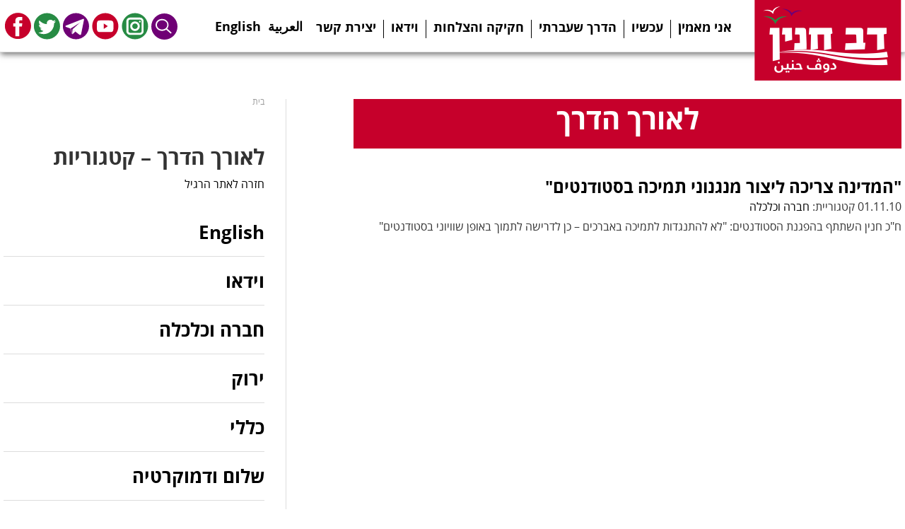

--- FILE ---
content_type: text/html; charset=UTF-8
request_url: https://www.dovblog.org/tag/%D7%9E%D7%90%D7%91%D7%A7-%D7%94%D7%A1%D7%98%D7%95%D7%93%D7%A0%D7%98%D7%99%D7%9D/
body_size: 3792
content:
<!DOCTYPE html><html dir="rtl" lang="he-IL" xmlns:og="http://opengraphprotocol.org/schema/" xmlns:fb="http://www.facebook.com/2008/fbml"><head><meta charset="utf-8"><meta name="DC.creator" content="Felix007"><meta name="author-url" content="https://www.felix007.co.il" /><meta http-equiv="X-UA-Compatible" content="IE=edge,chrome=1"><meta name="viewport" content="width=device-width, initial-scale=1"><link rel="shortcut icon" href="favicon.ico" type="image/x-icon" /><link media="all" href="https://www.dovblog.org/wp-content/cache/autoptimize/css/autoptimize_fea519920898d56378fe710975b7aac0.css" rel="stylesheet"><title>מאבק הסטודנטים &#8211; האתר של דב חנין</title><meta name='robots' content='max-image-preview:large' /> <script type="text/javascript" src="https://www.dovblog.org/wp-includes/js/jquery/jquery.min.js" id="jquery-core-js"></script> <link rel="https://api.w.org/" href="https://www.dovblog.org/wp-json/" /><link rel="alternate" title="JSON" type="application/json" href="https://www.dovblog.org/wp-json/wp/v2/tags/658" /> <script>var is_chrome = navigator.userAgent.indexOf('Chrome') > -1;
if(is_chrome){
    function refreshParagraphs() { //
      var paragrahpContent;
      var paragraphs = document.getElementsByTagName("P");
      for (i = 0; i < paragraphs.length; i++) {
        paragrahpContent = paragraphs[i].innerHTML;
        paragraphs[i].innerHTML = paragrahpContent;
      }
    }
}</script> </head><body class="rtl archive tag tag-658 wp-theme-dov-hanin post-%d7%94%d7%9e%d7%93%d7%99%d7%a0%d7%94-%d7%a6%d7%a8%d7%99%d7%9b%d7%94-%d7%9c%d7%99%d7%a6%d7%95%d7%a8-%d7%9e%d7%a0%d7%92%d7%a0%d7%95%d7%a0%d7%99-%d7%aa%d7%9e%d7%99%d7%9b%d7%94-%d7%91%d7%a1%d7%98%d7%95 law_n_economy chrome desktop" onload="refreshParagraphs();" itemscope="itemscope" itemtype="https://schema.org/WebPage"><div class="main-top-pass"><div class="page_wrap"><header id="header" role="banner" itemscope="itemscope" itemtype="https://schema.org/WPHeader"><h2> <a href="https://www.dovblog.org/"> <img src="/wp-content/themes/dov-hanin/images/logo-dov.png" alt=""> </a></h2></header><nav id='nav_bar' class="pages-nav nav-bar" role="navigation" itemscope="itemscope" itemtype="https://schema.org/SiteNavigationElement"><div class="hamburger hamburger--squeeze"><div class="hamburger-box"><div class="hamburger-inner"></div></div></div><ul class="nav_links"><li id="menu-item-3878" class="menu-item menu-item-type-post_type menu-item-object-page menu-item-3878"><a href="https://www.dovblog.org/manifesto/" itemprop="url">אני מאמין</a></li><li id="menu-item-5421" class="menu-item menu-item-type-post_type menu-item-object-page menu-item-5421"><a href="https://www.dovblog.org/%d7%a2%d7%9b%d7%a9%d7%99%d7%95/" itemprop="url">עכשיו</a></li><li id="menu-item-5094" class="menu-item menu-item-type-post_type menu-item-object-page menu-item-5094"><a href="https://www.dovblog.org/about/" itemprop="url">הדרך שעברתי</a></li><li id="menu-item-3869" class="menu-item menu-item-type-post_type menu-item-object-page menu-item-3869"><a href="https://www.dovblog.org/laws/" itemprop="url">חקיקה והצלחות</a></li><li id="menu-item-5105" class="menu-item menu-item-type-post_type menu-item-object-page menu-item-5105"><a href="https://www.dovblog.org/video/" itemprop="url">וידאו</a></li><li id="menu-item-5092" class="menu-item menu-item-type-post_type menu-item-object-page menu-item-5092"><a href="https://www.dovblog.org/joinaction/" itemprop="url">יצירת קשר</a></li></ul></nav><ul class="social"><li class="link-arab"><a href="/arabic/">العربية</a></li><li class="link-eng"><a href="/english/">English</a></li><li class="social-icon search-btn"><a href="#" >Search</a></li><li class="social-icon instagram"><a href="https://www.instagram.com/dov_hanin_/" target="_blank">Instagram</a></li><li class="social-icon youtube"><a href="http://www.youtube.com/user/DovKhenin/featured" target="_blank">Youtube</a></li><li class="social-icon telegram"><a href="https://t.me/dovhanin" target="_blank">Telegram</a></li><li class="social-icon twitter"><a href="https://twitter.com/dovhanin" target="_blank">Twitter</a></li><li class="social-icon facebook"><a href="https://www.facebook.com/dovhanin" target="_blank">Facebook</a></li></ul><div class="search-box"><form role="search" method="get" class="search-form" action="https://www.dovblog.org/"> <label> <span class="screen-reader-text">חיפוש:</span> <input type="search" id="search-form-69735d3b18b46" class="search-field" placeholder="Search …" value="" name="s" title="חיפוש:" /> </label> <input type="submit" class="search-submit" value="חיפוש" /></form></div></div></div><div class="page_wrap whole-page"><div class="all-area"><div class="main-content content-area"><h1 class="big-title">לאורך הדרך</h1><div class="basic-article-box"><h2> <a href="https://www.dovblog.org/2010/11/%d7%94%d7%9e%d7%93%d7%99%d7%a0%d7%94-%d7%a6%d7%a8%d7%99%d7%9b%d7%94-%d7%9c%d7%99%d7%a6%d7%95%d7%a8-%d7%9e%d7%a0%d7%92%d7%a0%d7%95%d7%a0%d7%99-%d7%aa%d7%9e%d7%99%d7%9b%d7%94-%d7%91%d7%a1%d7%98%d7%95/"> &quot;המדינה צריכה ליצור מנגנוני תמיכה בסטודנטים&quot; </a></h2><div class="metabox"><p>01.11.10 קטגוריית: <a href="https://www.dovblog.org/category/law_n_economy/" rel="category tag">חברה וכלכלה</a></p></div><p>ח&quot;כ חנין השתתף בהפגנת הסטודנטים: &quot;לא להתנגדות לתמיכה באברכים &#8211; כן לדרישה לתמוך באופן שוויוני בסטודנטים&quot;</p></div><div class="pagination"></div></div><div id="sidebar"><div class="breadcrumb"><ul id="crumbs"><li><a href="https://www.dovblog.org">בית</a></li></ul></div><h3 class="blog-side-title">לאורך הדרך – קטגוריות</h3> <a class="back-link" href="/">חזרה לאתר הרגיל</a><div class="side-nav"><ul><li class="cat-item cat-item-3"><a href="https://www.dovblog.org/category/english/">English</a></li><li class="cat-item cat-item-1543"><a href="https://www.dovblog.org/category/video/">וידאו</a></li><li class="cat-item cat-item-117"><a href="https://www.dovblog.org/category/law_n_economy/">חברה וכלכלה</a></li><li class="cat-item cat-item-116"><a href="https://www.dovblog.org/category/green/">ירוק</a></li><li class="cat-item cat-item-1"><a href="https://www.dovblog.org/category/%d7%9b%d7%9c%d7%9c%d7%99/">כללי</a></li><li class="cat-item cat-item-118"><a href="https://www.dovblog.org/category/peace_n_democraty/">שלום ודמוקרטיה</a></li><li class="cat-item cat-item-54"><a href="https://www.dovblog.org/category/%d7%aa%d7%a7%d7%a9%d7%95%d7%a8%d7%aa/">תקשורת</a></li></ul></div></div></div></div><footer class="footer-all"><div class="footer"><h3> <a href="/articles/">לאורך הדרך – פעילויות מהעבר >>></a></h3><ul class="footer-posts"><li> <span>15.04.18</span> <a href="https://www.dovblog.org/2018/04/%d7%a9%d7%97%d7%a8%d7%95%d7%a8-%d7%9e%d7%91%d7%a7%d7%a9%d7%99-%d7%94%d7%9e%d7%a7%d7%9c%d7%98/" title="שחרור מבקשי המקלט &#8211; המעשה הנכון">שחרור מבקשי המקלט &#8211; המעשה הנכון</a><p>מברך על שחרור כל מבקשי המקלט מכלא סהרונים. אסור לכלוא חפים מפשע כדי ללחוץ עליהם לעזוב אל מדינות בהן חייהם יהיו בסכנה.</p></li><li> <span>14.04.18</span> <a href="https://www.dovblog.org/2018/04/%d7%a4%d7%a9%d7%a2%d7%99-%d7%94%d7%9e%d7%9c%d7%97%d7%9e%d7%94-%d7%91%d7%a1%d7%95%d7%a8%d7%99%d7%94-%d7%94%d7%90%d7%97%d7%a8%d7%90%d7%99%d7%9d-%d7%9c%d7%94%d7%9d-%d7%a6%d7%a8%d7%99%d7%9b%d7%99%d7%9d/" title="פשעי המלחמה בסוריה &#8211; האחראים להם צריכים לעמוד לדין">פשעי המלחמה בסוריה &#8211; האחראים להם צריכים לעמוד לדין</a><p>צודק מנהיג השמאל בארה&quot;ב, ברני סנדרס, כשהוא אומר שמה שנחוץ לסוריה זה הסדר מדיני שיביא שלום ויציבות, ולא עוד התערבות צבאית אמריקאית.</p><p>פשעי המלחמה בסוריה צריכים להיחקר עד תום. האחראים להם צריכים לעמוד לדין פלילי בבית הדין הבינלאומי בהאג.</p></li><li> <span>11.04.18</span> <a href="https://www.dovblog.org/2018/04/%d7%a0%d7%90%d7%91%d7%a7%d7%99%d7%9d-%d7%a0%d7%92%d7%93-%d7%94%d7%97%d7%a8%d7%a4%d7%94-%d7%a9%d7%9c-%d7%a0%d7%99%d7%a6%d7%95%d7%9c%d7%99-%d7%a9%d7%95%d7%90%d7%94-%d7%95%d7%a7%d7%a9%d7%99%d7%a9%d7%99/" title="נאבקים נגד החרפה של ניצולי שואה &#8211; וקשישים בכלל &#8211; החיים בעוני">נאבקים נגד החרפה של ניצולי שואה &#8211; וקשישים בכלל &#8211; החיים בעוני</a><p>צועד הערב עם האנשים מעוררי ההשראה האלה ששרדו את זוועות השואה ונאבקים עכשיו על קיום בכבוד.</p><p>כבר שנים שאני מוביל בכנסת יחד עם ח&quot;כ אלעזר שטרן את השדולה למען ניצולי שואה. אנחנו נאבקים להפסיק את האבחנות בין הניצולים ולביטול אפליית הניצולים שהגיעו ארצה אחרי שנת 1953.</p></li></ul></div><div class="footer-details"> <span><a href="mailto:dovhanin@gmail.com">dovhanin@gmail.com</a></span></div></footer> <a href="#top" id="smoothup" title="Back to top"></a> <script type="speculationrules">{"prefetch":[{"source":"document","where":{"and":[{"href_matches":"/*"},{"not":{"href_matches":["/wp-*.php","/wp-admin/*","/wp-content/uploads/*","/wp-content/*","/wp-content/plugins/*","/wp-content/themes/dov-hanin/*","/*\\?(.+)"]}},{"not":{"selector_matches":"a[rel~=\"nofollow\"]"}},{"not":{"selector_matches":".no-prefetch, .no-prefetch a"}}]},"eagerness":"conservative"}]}</script> <script type="text/javascript" src="https://www.dovblog.org/wp-includes/js/dist/hooks.min.js" id="wp-hooks-js"></script> <script type="text/javascript" src="https://www.dovblog.org/wp-includes/js/dist/i18n.min.js" id="wp-i18n-js"></script> <script type="text/javascript" id="wp-i18n-js-after">wp.i18n.setLocaleData( { 'text direction\u0004ltr': [ 'rtl' ] } );
//# sourceURL=wp-i18n-js-after</script> <script type="text/javascript" id="contact-form-7-js-before">var wpcf7 = {
    "api": {
        "root": "https:\/\/www.dovblog.org\/wp-json\/",
        "namespace": "contact-form-7\/v1"
    }
};
//# sourceURL=contact-form-7-js-before</script> <script>jQuery(document).ready(function(t){t(window).scroll(function(){t(this).scrollTop()<200?t("#smoothup").fadeOut():t("#smoothup").fadeIn()}),t("#smoothup").on("click",function(){return t("html, body").animate({scrollTop:0},"fast"),!1}),t(".hamburger").click(function(){t(this).toggleClass("is-active"),t(this).parents().closest(".main-top-pass").toggleClass("clicked")}),t(".search-btn").click(function(){t(this).parent().next().toggleClass("show-search")}),t("a").filter(function(){return t(this).attr("href").match(new RegExp("^https?|ftp"))}).filter(function(){return!t(this).attr("href").match(new RegExp("^(https?|ftp)://"+location.hostname))}).attr("target","_blank")});</script> <script defer src="https://www.dovblog.org/wp-content/cache/autoptimize/js/autoptimize_f725e97169d6b5ba7faef28fd1c24240.js"></script></body></html>

--- FILE ---
content_type: image/svg+xml
request_url: https://www.dovblog.org/wp-content/themes/dov-hanin/images/icons.svg
body_size: 29997
content:
<?xml version="1.0" encoding="UTF-8" standalone="no"?>
<svg width="452px" height="816px" viewBox="0 0 452 816" version="1.1" xmlns="http://www.w3.org/2000/svg" xmlns:xlink="http://www.w3.org/1999/xlink">
    <!-- Generator: Sketch 50.2 (55047) - http://www.bohemiancoding.com/sketch -->
    <title>icons</title>
    <desc>Created with Sketch.</desc>
    <defs></defs>
    <g id="Page-1" stroke="none" stroke-width="1" fill="none" fill-rule="evenodd">
        <g id="Artboard-Copy" transform="translate(-926.000000, -947.000000)">
            <g id="icons" transform="translate(926.000000, 947.000000)">
                <rect id="Rectangle-path" fill="#FFFFFF" fill-rule="nonzero" x="45" y="82" width="361.96" height="84.45" rx="20.84"></rect>
                <path d="M386.11,83 C397.073175,83.0054593 405.966947,91.8768738 406,102.84 L406,145.61 C405.967027,156.557543 397.097559,165.422543 386.15,165.45 L65.84,165.45 C54.8940741,165.422518 46.0274817,156.555926 46,145.61 L46,102.84 C46.0329465,91.8963465 54.8963465,83.0329465 65.84,83 L386.11,83 Z M386.11,81 L65.84,81 C53.7849526,81.0165251 44.0165251,90.7849526 44,102.84 L44,145.61 C44.0110264,157.667329 53.7826713,167.438974 65.84,167.45 L386.11,167.45 C391.909365,167.457961 397.47422,165.161121 401.57968,161.065038 C405.68514,156.968956 407.9947,151.409368 408,145.61 L408,102.84 C407.983442,90.7654373 398.184569,80.9889465 386.11,81 Z" id="Shape" fill="#C6002B" fill-rule="nonzero"></path>
                <polygon id="Shape" fill="#C6002B" fill-rule="nonzero" points="128.1 143.37 122.3 143.37 122.3 114.71 118.3 114.71 118.3 109.93 128.1 109.93"></polygon>
                <polygon id="Shape" fill="#C6002B" fill-rule="nonzero" points="144.47 143.37 133.89 143.37 133.89 138.6 138.67 138.6 138.67 114.71 134.27 114.71 134.27 109.93 144.47 109.93"></polygon>
                <path d="M167,132.67 C167,135.936667 166.236667,138.506667 164.71,140.38 C163.06,142.38 160.63,143.38 157.45,143.38 L150.32,143.38 L150.32,138.6 L157.51,138.6 C160.023333,138.6 161.276667,136.623333 161.27,132.67 L161.27,120.25 C161.27,116.563333 160.016667,114.716667 157.51,114.71 L150.32,114.71 L150.32,109.93 L157.45,109.93 C163.823333,109.93 167.006667,113.413333 167,120.38 L167,132.67 Z" id="Shape" fill="#C6002B" fill-rule="nonzero"></path>
                <polygon id="Shape" fill="#C6002B" fill-rule="nonzero" points="190.77 114.71 187.91 114.71 187.91 143.37 182.24 143.37 182.24 114.71 171.79 114.71 171.79 109.93 190.79 109.93"></polygon>
                <path d="M216.76,109.93 L215.87,131 C215.85417,133.260446 215.562002,135.510475 215,137.7 C214.196886,140.757332 211.533533,142.962042 208.38,143.18 C207.408829,143.310276 206.429863,143.373758 205.45,143.37 L195.8,143.37 L195.8,138.6 L200.64,138.6 L195.3,109.93 L201.13,109.93 L206.21,138.59 L207.8,138.59 C208.68,138.59 209.36,137.59 209.8,135.59 C210.11122,134.231088 210.282116,132.843816 210.31,131.45 L211.07,109.92 L216.76,109.93 Z" id="Shape" fill="#C6002B" fill-rule="nonzero"></path>
                <path d="M247,143.37 L241.27,143.37 L241.27,114.71 L232.73,114.71 L232.73,135.54 C232.868307,137.475732 232.474058,139.412392 231.59,141.14 C230.61,142.626667 228.91,143.37 226.49,143.37 L222.22,143.37 L222.22,138.6 L223.22,138.6 C224.127943,138.670604 225.040186,138.537355 225.89,138.21 C226.66,137.79 227.04,136.9 227.04,135.54 L227.04,114.71 L222.3,114.71 L222.3,109.93 L247,109.93 L247,143.37 Z" id="Shape" fill="#C6002B" fill-rule="nonzero"></path>
                <path d="M274.47,143.37 L268.67,143.37 L268.67,114.71 L254.15,114.71 L254.15,109.93 L274.47,109.93 L274.47,143.37 Z M260.2,143.37 L254.47,143.37 L254.47,122.37 L260.2,122.37 L260.2,143.37 Z" id="Shape" fill="#C6002B" fill-rule="nonzero"></path>
                <g id="for-felix-08" fill-rule="nonzero">
                    <circle id="Oval" fill="#6F0075" cx="113.44" cy="19.01" r="18.51"></circle>
                    <circle id="Oval-Copy" fill="#6F0075" cx="253.51" cy="19.51" r="18.51"></circle>
                    <circle id="Oval" fill="#C6002B" cx="160.92" cy="19.01" r="18.51"></circle>
                    <circle id="Oval" fill="#278B44" cx="207.93" cy="19.01" r="18.51"></circle>
                    <circle id="Oval" fill="#C6002B" cx="19.42" cy="19.61" r="18.51"></circle>
                    <circle id="Oval" fill="#278B44" cx="66.43" cy="19.01" r="18.51"></circle>
                    <g id="layer1" transform="translate(54.000000, 9.000000)" fill="#FFFFFF">
                        <path d="M25,3.28 C24.0462578,3.69885822 23.03495,3.97191133 22,4.09 C23.0730097,3.44895337 23.8762645,2.43955357 24.26,1.25 C23.251038,1.84636355 22.1490229,2.26891533 21,2.5 C19.5553987,1.00392138 17.3504861,0.52803942 15.4174305,1.29512497 C13.484375,2.06221052 12.2057072,3.92046561 12.18,6 C12.1765439,6.39378753 12.220187,6.7865757 12.31,7.17 C8.18502692,6.96672653 4.34145724,5.01766944 1.74,1.81 C0.386025111,4.15615639 1.08098325,7.15015845 3.33,8.66 C2.51185279,8.62871155 1.71301649,8.40243174 1,8 L1,8.06 C1.01404163,10.4927372 2.73483,12.5810726 5.12,13.06 C4.68019235,13.1806839 4.22606344,13.2412345 3.77,13.24 C3.43455172,13.2421397 3.09967563,13.2120009 2.77,13.15 C3.44110037,15.2388818 5.36633132,16.6697424 7.56,16.71 C5.76568041,18.1669859 3.53121581,18.9740717 1.22,19 C0.811448065,18.9886284 0.403996908,18.951891 0,18.89 C4.49241789,21.7599106 10.1918976,21.9531932 14.8684215,19.3942226 C19.5449453,16.8352521 22.4550086,11.9308705 22.46,6.6 C22.46,6.38 22.46,6.16 22.46,5.94 C23.455063,5.20796101 24.3146418,4.30777219 25,3.28 Z" id="path5"></path>
                    </g>
                    <path d="M214.9,31.24 L201,31.24 C199.605179,31.250699 198.264094,30.7027109 197.275901,29.7182749 C196.287708,28.7338389 195.734615,27.3948518 195.74,26 L195.74,12.08 C195.739959,10.6886115 196.295409,9.35478607 197.283018,8.37468817 C198.270626,7.39459028 199.608652,6.84933802 201,6.86 L214.9,6.86 C217.782926,6.86 220.12,9.19707361 220.12,12.08 L220.12,26 C220.125318,27.3878921 219.577703,28.7207633 218.598186,29.7040331 C217.61867,30.6873029 216.287902,31.2400102 214.9,31.24 Z M201,9.71 C199.691085,9.71 198.63,10.7710851 198.63,12.08 L198.63,26 C198.624675,26.6329439 198.8717,27.2419366 199.316451,27.6923174 C199.761202,28.1426981 200.367039,28.3973629 201,28.4 L214.9,28.4 C215.533869,28.3973534 216.140725,28.1430088 216.587062,27.6929202 C217.0334,27.2428317 217.282658,26.6338691 217.28,26 L217.28,12.08 C217.274494,10.7694692 216.210542,9.70998843 214.9,9.71 L201,9.71 Z" id="Shape" fill="#FFFFFF"></path>
                    <path d="M207.93,25.79 C204.207601,25.79 201.19,22.7723992 201.19,19.05 C201.19,15.3276008 204.207601,12.31 207.93,12.31 C211.652399,12.31 214.67,15.3276008 214.67,19.05 C214.664493,22.7701157 211.650116,25.7844928 207.93,25.79 Z M207.93,15.16 C205.781612,15.16 204.04,16.9016123 204.04,19.05 C204.04,21.1983877 205.781612,22.94 207.93,22.94 C210.078388,22.94 211.82,21.1983877 211.82,19.05 C211.814504,16.9038929 210.076107,15.1654958 207.93,15.16 Z" id="Shape" fill="#FFFFFF"></path>
                    <path d="M216,12.53 C215.999983,13.0243504 215.701646,13.4698262 215.244535,13.6580581 C214.787423,13.84629 214.261904,13.740066 213.913787,13.3890719 C213.56567,13.0380779 213.463775,12.5117024 213.655762,12.0561555 C213.84775,11.6006085 214.295666,11.3059479 214.79,11.31 C215.112652,11.309989 215.421946,11.4388426 215.649154,11.667929 C215.876363,11.8970154 216.002667,12.2073589 216,12.53 Z" id="Shape" fill="#FFFFFF"></path>
                    <g id="layer1-2" transform="translate(148.000000, 10.000000)" fill="#FFFFFF">
                        <path d="M3.74,17.17 C1.49,16.7 0.91,15.11 0.9,9.31 C0.9,5.22 1.06,3.82 1.74,2.48 C2.26,1.48 2.89,1.11 4.74,0.92 C6.59,0.73 15.99,0.72 19.74,0.92 C24.99,1.25 24.39,3.71 24.45,8.59 C24.51,13.59 24.38,14.74 23.53,16.03 C22.68,17.32 23.01,17.26 13.24,17.31 C8.29,17.31 4.18,17.31 3.73,17.19 L3.74,17.17 Z M16.53,9 C14.33,7.54 11.98,6 10.78,5.26 C10.84,7.31 10.78,11.03 10.78,12.87 C12.53,11.79 15.19,9.98 16.49,9 L16.53,9 Z" id="path11905"></path>
                    </g>
                    <path d="M21.26,34.22 L15.65,34.22 L15.65,20.61 L12.83,20.61 L12.83,15.92 L15.65,15.92 L15.65,13.1 C15.65,9.26 17.23,7 21.73,7 L25.49,7 L25.49,11.7 L23.15,11.7 C21.38,11.7 21.27,12.34 21.27,13.57 L21.27,15.92 L25.52,15.92 L25,20.61 L21.26,20.61 L21.26,34.22 Z" id="Shape" fill="#FFFFFF"></path>
                    <path d="M124.86,9.47 L120.7,30.47 C120.530944,30.877062 120.195568,31.1921743 119.778773,31.3355671 C119.361978,31.4789599 118.903718,31.4368873 118.52,31.22 L108.91,23.86 L105.42,22.17 L99.54,20.17 C99.54,20.17 98.64,19.85 98.54,19.17 C98.44,18.49 99.54,18.1 99.54,18.1 L122.91,8.93 C122.91,8.93 124.86,8.07 124.86,9.47 Z" id="Shape" fill="#FFFFFF"></path>
                    <path d="M108,29.73 C107.889777,29.504979 107.799433,29.2707543 107.73,29.03 C107.41,28.03 105.93,23.18 105.65,22.25 L119.65,13.37 C119.791997,13.2843085 119.947556,13.2234375 120.11,13.19 L120.11,13.28 C120.038501,13.367944 119.961691,13.4514332 119.88,13.53 C119.45,13.93 108.88,23.41 108.79,23.53 L108.73,23.53 L108,29.73 Z" id="Shape" fill="#6F0075"></path>
                    <path d="M119.1,14 L108.66,23.39 L108.54,23.5 L108.54,23.66 L107.92,28.89 C107.57,27.76 106.28,23.55 105.92,22.37 L119.1,14 Z M120.1,13 C119.890352,13.0321925 119.689543,13.1070707 119.51,13.22 L105.39,22.22 C105.39,22.22 107.17,28.04 107.52,29.15 C107.87,30.26 108.15,30.28 108.15,30.28 L108.91,23.73 C108.91,23.73 119.57,14.16 120,13.73 C120.43,13.3 120.29,13.24 120.29,13.24 C120.29,13.07 120.22,13.02 120.1,13.02 L120.1,13 Z" id="Shape" fill="#FFFFFF"></path>
                    <path d="M112.6,26.67 L108.8,30.14 C108.619202,30.2673557 108.387204,30.2972909 108.18,30.22 L108.9,23.79" id="Shape" fill="#FFFFFF"></path>
                </g>
                <g id="Group-9" transform="translate(0.000000, 229.000000)" fill-rule="nonzero">
                    <g id="Group-8" transform="translate(2.000000, 58.000000)" fill="#FFFFFF">
                        <polygon id="Shape" points="15.9 41 5.15 43 5.15 19.32 0.68 19.32 1.42 9.19 15.51 9.19"></polygon>
                        <path d="M38.23,41.56 L19.31,42.87 L19.89,32.39 L28.06,32.06 L27.67,20.58 C27.6628345,20.2178941 27.5402107,19.8675401 27.32,19.58 C26.9644846,19.33244 26.5297812,19.2255457 26.1,19.28 L20.5,19.28 L21.21,9.21 L33.4,9.21 C33.7555728,9.2203212 34.1098846,9.2570894 34.46,9.32 C34.8079835,9.38452319 35.1448042,9.49904222 35.46,9.66 C35.8094588,9.84390574 36.1214793,10.0914872 36.38,10.39 C36.6245851,10.6963492 36.8295372,11.0323362 36.99,11.39 C37.1392907,11.70816 37.2468477,12.0442757 37.31,12.39 C37.3796912,12.7193742 37.4231607,13.053755 37.44,13.39 C37.44,13.7 37.44,14.01 37.51,14.34 L38.25,33.96 L38.23,41.56 Z" id="Shape"></path>
                        <path d="M70.66,9.19 L70.47,13.79 L67.77,30.42 C67.6053863,31.4347996 67.3715064,32.437142 67.07,33.42 C66.8672491,34.1613067 66.5501034,34.8664499 66.13,35.51 L65.19,36.61 C64.87,36.97 64.53,37.34 64.19,37.7 C63.1238051,38.5832615 61.9032118,39.2613689 60.59,39.7 C59.92,39.98 59.09,40.27 58.09,40.58 C57.09,40.89 56.09,41.2 54.91,41.49 C53.73,41.78 52.66,42.04 51.53,42.29 C50.4,42.54 49.39,42.73 48.53,42.88 L49,32.39 C49.49,32.39 50.1,32.25 50.82,32.11 C51.54,31.97 52.27,31.82 53.01,31.65 C53.75,31.48 54.43,31.29 55.01,31.1 C55.4950666,30.967483 55.9644424,30.7830854 56.41,30.55 C56.7850332,30.3740892 57.0910424,30.078632 57.28,29.71 C57.4514498,29.3203181 57.5724286,28.9103346 57.64,28.49 L59.08,19.26 L42.06,19.26 L42.06,1.56 L51.68,0.69 L52.8,9.19 L70.66,9.19 Z" id="Shape"></path>
                        <polygon id="Shape" points="88.36 41 77.61 43 77.61 19.32 73.14 19.32 73.88 9.19 88 9.19"></polygon>
                        <path d="M119.83,29.3 C119.857401,30.8084304 119.67225,32.3132045 119.28,33.77 C118.850454,35.1357541 118.172421,36.4104557 117.28,37.53 C116.213431,38.8792623 114.878666,39.9927017 113.36,40.8 C111.738558,41.6032378 109.959192,42.0369795 108.15,42.07 L92.15,42.87 L93.01,32.39 L106.5,32 C108.58,32 109.57,30.89 109.5,28.68 L109.08,21.96 C108.99,20.76 108.74,20.01 108.31,19.71 C107.617745,19.3499633 106.837481,19.1939105 106.06,19.26 L92.41,19.26 L93.15,9.19 L108.5,9.19 C110.567127,9.14383686 112.632218,9.34866708 114.65,9.8 C116.305972,10.1670837 117.702532,11.2725398 118.44,12.8 C118.937013,13.6841292 119.297742,14.6382071 119.51,15.63 C119.742366,16.8728177 119.849569,18.1357979 119.83,19.4 L119.83,29.3 Z" id="Shape"></path>
                        <path d="M152.33,9.19 L152.13,13.79 L149.43,30.42 C149.273526,31.4354998 149.042909,32.4381802 148.74,33.42 C148.518942,34.1650324 148.181439,34.8704134 147.74,35.51 C147.44,35.88 147.13,36.24 146.81,36.61 C146.49,36.98 146.14,37.34 145.81,37.7 C144.74003,38.583188 143.51618,39.2612208 142.2,39.7 C141.54,39.98 140.71,40.27 139.71,40.58 C138.71,40.89 137.65,41.2 136.52,41.49 C135.39,41.78 134.27,42.04 133.15,42.29 C132.03,42.54 131.01,42.73 130.15,42.88 L130.73,32.4 C131.23,32.4 131.83,32.26 132.55,32.12 C133.27,31.98 134,31.83 134.74,31.66 C135.48,31.49 136.17,31.3 136.8,31.11 C137.28452,30.975841 137.753725,30.7915104 138.2,30.56 C138.575033,30.3840892 138.881042,30.088632 139.07,29.72 C139.242722,29.3315479 139.36052,28.9209395 139.42,28.5 L140.87,19.27 L123.72,19.27 L123.72,1.56 L133.34,0.69 L134.47,9.19 L152.33,9.19 Z" id="Shape"></path>
                        <path d="M204.94,42 L173.63,42 L174.08,19.25 L170.86,18.86 L171.73,9.18 L197.6,9.18 C198.719112,9.1541695 199.834619,9.31642504 200.9,9.66 C201.744705,9.94138716 202.509482,10.4215162 203.13,11.06 C203.721633,11.6823741 204.15692,12.4364158 204.4,13.26 C204.683115,14.2002431 204.821367,15.1781234 204.81,16.16 L204.94,42 Z M194.94,31.8 L194.65,20.92 C194.695845,20.4627725 194.582843,20.0037042 194.33,19.62 C193.912757,19.3136781 193.393002,19.1810511 192.88,19.25 L183.77,19.25 L183.93,31.8 L194.94,31.8 Z" id="Shape"></path>
                        <polygon id="Shape" points="223.57 41 212.82 43 212.82 19.32 208.35 19.32 209.09 9.19 223.18 9.19"></polygon>
                        <path d="M263.63,9.19 L263.43,13.95 L261.6,28.56 C261.428447,29.7496979 261.136962,30.9189858 260.73,32.05 C260.348279,33.1160412 259.823479,34.1252727 259.17,35.05 C258.486884,35.9910958 257.679559,36.8354233 256.77,37.56 C255.733012,38.3774843 254.613629,39.0846394 253.43,39.67 C252.78,39.97 252.12,40.26 251.43,40.55 C250.74,40.84 250.05,41.11 249.32,41.37 C248.150717,41.7896893 246.958852,42.1435765 245.75,42.43 L245.75,32.43 C246.333557,32.2843474 246.90791,32.1040274 247.47,31.89 C248.209309,31.6262655 248.933714,31.3224827 249.64,30.98 C250.085841,30.7341315 250.471736,30.392631 250.77,29.98 C251.14492,29.4205049 251.365675,28.7720378 251.41,28.1 L252.34,19.32 L241,19.32 L241.9,50.43 L230.71,52.81 L230.71,50 L230.96,19.27 L227.55,18.88 L228.2,9.2 L263.63,9.19 Z" id="Shape"></path>
                        <path d="M301.4,41.43 L283.29,42.75 L284.15,32.39 L290.69,32 L290.56,21.32 C290.528838,20.9327053 290.468669,20.5482936 290.38,20.17 C290.323731,19.9199756 290.203076,19.6890058 290.03,19.5 C289.856321,19.3351346 289.636591,19.2270136 289.4,19.19 C289.068703,19.1443439 288.73438,19.1242846 288.4,19.13 L282.35,19.13 C281.806625,19.0648744 281.255633,19.1406358 280.75,19.35 C280.656353,19.4183941 280.569307,19.495396 280.49,19.58 C280.395982,19.6698144 280.309055,19.7667705 280.23,19.87 L279.17,41.27 L267.94,43 L269.94,19 L266.53,18.55 L267.33,9.19 L279.66,9.19 L279.98,12.08 L285.51,9.08 L295.51,9.08 C296.119031,9.09926173 296.722018,9.20705812 297.3,9.4 C297.793735,9.58095638 298.271971,9.80168076 298.73,10.06 C299.233492,10.3751172 299.6496,10.8118584 299.94,11.33 C300.120949,11.6148815 300.281356,11.9123022 300.42,12.22 C300.554946,12.5160874 300.662074,12.8240793 300.74,13.14 C300.83233,13.4880052 300.899174,13.842277 300.94,14.2 C300.983194,14.6486693 301.003221,15.0992678 301,15.55 L301.4,41.43 Z" id="Shape"></path>
                        <path d="M355.1,42 L323.79,42 L324.25,19.25 L321,18.87 L321.87,9.19 L347.74,9.19 C348.855768,9.16529014 349.967802,9.32753212 351.03,9.67 C352.725165,10.2127668 354.040316,11.5616392 354.54,13.27 C354.819579,14.2107988 354.954454,15.188645 354.94,16.17 L355.1,42 Z M345.1,31.8 L344.81,20.92 C344.85291,20.4616004 344.736352,20.002433 344.48,19.62 C344.27,19.37 343.79,19.25 343.04,19.25 L333.93,19.25 L334.09,31.8 L345.1,31.8 Z" id="Shape"></path>
                        <polygon id="Shape" points="373.93 27.37 363.53 30 363.18 29.81 363.18 19.32 358.45 19.32 359.32 9.19 373.6 9.19 373.6 15.78"></polygon>
                        <path d="M395.81,41.56 L376.89,42.87 L377.47,32.39 L385.64,32.06 L385.25,20.58 C385.242835,20.2178941 385.120211,19.8675401 384.9,19.58 C384.544485,19.33244 384.109781,19.2255457 383.68,19.28 L378.08,19.28 L378.79,9.21 L391,9.21 C391.355537,9.22086354 391.709809,9.25762761 392.06,9.32 C392.407536,9.38622944 392.744119,9.50066796 393.06,9.66 C393.407729,9.84654813 393.719299,10.0937722 393.98,10.39 C394.224585,10.6963492 394.429537,11.0323362 394.59,11.39 C394.739291,11.70816 394.846848,12.0442757 394.91,12.39 C394.979691,12.7193742 395.023161,13.053755 395.04,13.39 C395.04,13.7 395.04,14.01 395.11,14.34 L395.85,33.96 L395.81,41.56 Z" id="Shape"></path>
                        <polygon id="Shape" points="414.24 41 403.5 43 403.5 19.32 399 19.32 399.74 9.19 413.84 9.19"></polygon>
                        <path d="M448.77,31.81 L447.9,41.68 L417.78,42.68 L418.65,32.61 L435.32,32.03 L434.84,21.09 C434.858692,20.575797 434.699788,20.0708351 434.39,19.66 C433.988585,19.3685541 433.493185,19.236685 433,19.29 L418.59,19.29 L419.23,9.22 L440,9.22 C440.772864,9.21715543 441.544908,9.27063035 442.31,9.38 C443.069425,9.48131375 443.773294,9.83324847 444.31,10.38 C444.781435,10.8571397 445.125313,11.4451714 445.31,12.09 C445.502231,12.8885963 445.589633,13.7088281 445.57,14.53 L445.57,31.81 L448.77,31.81 Z" id="Shape"></path>
                    </g>
                    <g id="Group-6" transform="translate(0.000000, 118.000000)" fill="#FFFFFF">
                        <path d="M0.91,9.63 L8.07,9.63 L8.07,38.48 C8.05717055,39.2415762 8.12420345,40.0023996 8.27,40.75 C8.36981169,41.2583231 8.5778554,41.739211 8.88,42.16 C9.13059334,42.5001166 9.47969833,42.7549633 9.88,42.89 C10.3452659,43.0383645 10.8317401,43.1093086 11.32,43.1 L12.67,43.1 C13.0794911,43.0912084 13.4886858,43.128103 13.89,43.21 C14.1379969,43.2539179 14.363686,43.380868 14.53,43.57 C14.674506,43.7463979 14.7617255,43.9627023 14.78,44.19 C14.7975708,44.4864065 14.7975708,44.7835935 14.78,45.08 L14.78,47 C14.7862697,47.3782771 14.7595014,47.7563793 14.7,48.13 C14.6613667,48.3702752 14.545524,48.5914294 14.37,48.76 C14.1832538,48.919385 13.9537058,49.020247 13.71,49.05 C13.3526119,49.1036897 12.9913285,49.1271063 12.63,49.12 L9.61,49.12 C8.24657109,49.1601535 6.88825831,48.9360319 5.61,48.46 C4.57645221,48.065361 3.65116119,47.4313653 2.91,46.61 C2.18038079,45.7754773 1.64728925,44.7878911 1.35,43.72 C1.01022486,42.5062732 0.845231372,41.2503023 0.86,39.99 L0.91,9.63 Z" id="Shape"></path>
                        <path d="M19.55,6.24 L33.21,6.24 L33.21,9.52 L19.55,9.52 L19.55,6.24 Z M19.55,11.47 L33.21,11.47 L33.21,14.74 L19.55,14.74 L19.55,11.47 Z" id="Shape"></path>
                        <path d="M47,47 C47.0089288,47.3787591 46.9787693,47.7574292 46.91,48.13 C46.8809148,48.3733425 46.7634822,48.5975321 46.58,48.76 C46.3952765,48.9225824 46.1646928,49.0238995 45.92,49.05 C45.5660187,49.1041403 45.2080178,49.1275609 44.85,49.12 L40.57,49.12 C39.254097,49.1249317 37.9399073,49.0246119 36.64,48.82 C35.4817371,48.6394994 34.3361002,48.3856556 33.21,48.06 C32.2600076,47.7853252 31.3281783,47.4513362 30.42,47.06 C29.6,46.71 28.92,46.4 28.42,46.12 C27.66,46.51 26.83,46.88 25.92,47.24 C24.9715267,47.6069082 24.0033619,47.9207271 23.02,48.18 C21.9516298,48.4681512 20.866139,48.6885894 19.77,48.84 C18.6010888,49.0100888 17.4212156,49.0936492 16.24,49.09 L12.58,49.09 C12.221991,49.097166 11.864024,49.0737476 11.51,49.02 C11.2653072,48.9938995 11.0347235,48.8925824 10.85,48.73 C10.6665178,48.5675321 10.5490852,48.3433425 10.52,48.1 C10.4554772,47.7269728 10.4286753,47.348397 10.44,46.97 L10.44,45.05 C10.4224292,44.7535935 10.4224292,44.4564065 10.44,44.16 C10.4547763,43.9336667 10.5385342,43.7172922 10.68,43.54 C10.8477891,43.3526972 11.0728003,43.2261285 11.32,43.18 C11.7210748,43.0964812 12.1304544,43.05957 12.54,43.07 L16.54,43.07 C17.8785631,43.0800938 19.2158971,42.9864804 20.54,42.79 C21.4819779,42.6725902 22.4099015,42.4615463 23.31,42.16 C22.78,41.7 22.24,41.16 21.7,40.61 C21.16,40.06 20.64,39.45 20.13,38.86 C19.62,38.27 19.13,37.71 18.73,37.16 C18.33,36.61 17.92,36.16 17.61,35.7 C17.12,35.02 16.71,34.48 16.4,34.07 C16.09,33.66 15.86,33.39 15.71,33.22 C15.8041338,32.7592233 15.9277208,32.3049577 16.08,31.86 C16.26,31.34 16.45,30.86 16.67,30.31 C16.8785383,29.8292104 17.1225446,29.3645957 17.4,28.92 C17.604059,28.5717467 17.8844198,28.2742908 18.22,28.05 C18.82,27.74 19.56,27.4 20.42,27.05 C21.3682192,26.6563665 22.3401137,26.3223822 23.33,26.05 C24.4767166,25.725614 25.6422343,25.471805 26.82,25.29 C28.1432632,25.0840414 29.4808193,24.9837247 30.82,24.99 C31.961232,24.9919681 33.0996906,25.1024655 34.22,25.32 C35.3014724,25.506501 36.3516095,25.8430834 37.34,26.32 C38.2332024,26.7513906 39.018944,27.3765675 39.64,28.15 C40.2443704,28.9143553 40.5627112,29.8658405 40.54,30.84 C40.5289357,31.4939417 40.4450857,32.1446178 40.29,32.78 C40.0792375,33.6579713 39.7636376,34.5074052 39.35,35.31 C38.8132456,36.3984243 38.1842817,37.4388912 37.47,38.42 C36.5307187,39.7135164 35.4943952,40.9337036 34.37,42.07 C34.81,42.19 35.32,42.32 35.91,42.44 C36.5,42.56 37.13,42.66 37.8,42.74 C38.47,42.82 39.17,42.89 39.89,42.95 C40.61,43.01 41.33,43.03 42.03,43.03 L44.81,43.03 C45.2161842,43.0211159 45.6220766,43.0580152 46.02,43.14 C46.2700276,43.1861852 46.4982055,43.3125606 46.67,43.5 C46.814506,43.6763979 46.9017255,43.8927023 46.92,44.12 C46.92,44.36 46.92,44.66 46.92,45.01 L47,47 Z M28.93,39.88 C29.7393493,39.2976485 30.4986543,38.648727 31.2,37.94 C31.755529,37.3849267 32.2577315,36.7789356 32.7,36.13 C33.0469129,35.6345651 33.3291923,35.0968901 33.54,34.53 C33.6975925,34.1417432 33.7856024,33.7287738 33.8,33.31 C33.7999465,32.9066581 33.6779417,32.512757 33.45,32.18 C33.1867036,31.8076481 32.8454603,31.4971167 32.45,31.27 C31.9549887,30.9977775 31.4274446,30.789448 30.88,30.65 C30.2249475,30.4935289 29.5534711,30.4163091 28.88,30.42 C28.3782114,30.4257313 27.8772566,30.462468 27.38,30.53 C26.7937509,30.60402 26.2126414,30.7142304 25.64,30.86 C25.04,31.01 24.45,31.18 23.86,31.38 C23.2986629,31.5705241 22.7478814,31.7908367 22.21,32.04 C22.5762142,32.6531361 22.9733946,33.2472378 23.4,33.82 C23.91,34.52 24.48,35.25 25.1,35.99 C25.72,36.73 26.37,37.45 27.04,38.15 C27.6102491,38.7743835 28.2288319,39.352842 28.89,39.88 L28.93,39.88 Z" id="Shape"></path>
                        <path d="M58.25,40.07 C58.25,40.4 58.25,40.73 58.25,41.07 C58.25,41.41 58.19,41.71 58.15,42.02 C59.0871194,42.3988547 60.0629487,42.6738306 61.06,42.84 C62.1259146,43.0313407 63.2070597,43.1250622 64.29,43.12 L64.51,43.12 C64.9194911,43.1112084 65.3286858,43.148103 65.73,43.23 C65.9771997,43.2761285 66.2022109,43.4026972 66.37,43.59 C66.514506,43.7663979 66.6017255,43.9827023 66.62,44.21 C66.6375708,44.5064065 66.6375708,44.8035935 66.62,45.1 L66.62,47 C66.6262697,47.3782771 66.5995014,47.7563793 66.54,48.13 C66.5013667,48.3702752 66.385524,48.5914294 66.21,48.76 C66.0232538,48.919385 65.7937058,49.020247 65.55,49.05 C65.1926119,49.1036897 64.8313285,49.1271063 64.47,49.12 L64.17,49.12 C62.5839511,49.158227 61.0016327,48.9490506 59.48,48.5 C58.2620322,48.1300998 57.1059986,47.580731 56.05,46.87 C55.375911,47.5837966 54.5578473,48.1462155 53.65,48.52 C52.534194,48.9484074 51.3447855,49.152306 50.15,49.12 L44.59,49.12 C44.2286715,49.1271063 43.8673881,49.1036897 43.51,49.05 C43.2662942,49.020247 43.0367462,48.919385 42.85,48.76 C42.674476,48.5914294 42.5586333,48.3702752 42.52,48.13 C42.4604986,47.7563793 42.4337303,47.3782771 42.44,47 L42.44,45.08 C42.4224292,44.7835935 42.4224292,44.4864065 42.44,44.19 C42.4582745,43.9627023 42.545494,43.7463979 42.69,43.57 C42.8556479,43.3851577 43.0766531,43.258869 43.32,43.21 C43.7245582,43.127191 44.1371678,43.090291 44.55,43.1 L47.7,43.1 C48.2261525,43.1066338 48.7508215,43.0427318 49.26,42.91 C49.6472745,42.7905026 49.9935693,42.565411 50.26,42.26 C50.5554896,41.9076902 50.7613465,41.4891144 50.86,41.04 C50.9953117,40.4057967 51.0590437,39.7584144 51.05,39.11 L51.05,26.6 L58.21,26.6 L58.25,40.07 Z M46.57,57 C46.5632754,56.5252418 46.6587693,56.0545934 46.85,55.62 C47.0264197,55.2052813 47.2810565,54.8284188 47.6,54.51 C47.9216117,54.187755 48.3017376,53.9298124 48.72,53.75 C50.0438338,53.1861371 51.5777263,53.4873666 52.59,54.51 C52.9088584,54.8305953 53.1664251,55.2067782 53.35,55.62 C53.7095895,56.5014018 53.7095895,57.4885982 53.35,58.37 C53.1640623,58.7848768 52.906836,59.1639471 52.59,59.49 C51.572734,60.5040809 50.042446,60.8006483 48.72,60.24 C48.302195,60.0638214 47.9220097,59.809233 47.6,59.49 C47.2829968,59.1661724 47.0287087,58.7864355 46.85,58.37 C46.6595772,57.9386725 46.5640874,57.4714545 46.57,57 Z M54.83,57 C54.828038,56.5256981 54.9233331,56.0560294 55.11,55.62 C55.4784768,54.7853836 56.1453836,54.1184768 56.98,53.75 C57.4167527,53.5667624 57.886394,53.4748761 58.36,53.48 C59.7718382,53.4857702 61.0468581,54.3253218 61.61,55.62 C61.9695895,56.5014018 61.9695895,57.4885982 61.61,58.37 C61.427688,58.7868882 61.1700446,59.1665732 60.85,59.49 C60.1851976,60.1399551 59.2896837,60.4995992 58.36,60.49 C57.8856981,60.491962 57.4160294,60.3966669 56.98,60.21 C56.5652813,60.0335803 56.1884188,59.7789435 55.87,59.46 C55.5499554,59.1365732 55.292312,58.7568882 55.11,58.34 C54.928355,57.9164388 54.8331587,57.4608568 54.83,57 Z" id="Shape"></path>
                        <path d="M83.62,49.43 C82.4484999,49.4383154 81.2791788,49.3277492 80.13,49.1 C79.1872261,48.900105 78.2661985,48.6087253 77.38,48.23 C76.6209619,47.9070708 75.8999219,47.5012762 75.23,47.02 C74.61,46.57 74.06,46.12 73.56,45.68 C71.9481433,47.9781235 69.2625109,49.2793313 66.46,49.12 L64.28,49.12 C63.9219822,49.1275609 63.5639813,49.1041403 63.21,49.05 C62.9653072,49.0238995 62.7347235,48.9225824 62.55,48.76 C62.3665178,48.5975321 62.2490852,48.3733425 62.22,48.13 C62.1512307,47.7574292 62.1210712,47.3787591 62.13,47 L62.13,45.08 C62.13,44.73 62.13,44.43 62.13,44.19 C62.1482745,43.9627023 62.235494,43.7463979 62.38,43.57 C62.5477891,43.3826972 62.7728003,43.2561285 63.02,43.21 C63.4210748,43.1264812 63.8304544,43.08957 64.24,43.1 L65.56,43.1 C66.4062814,43.1168055 67.2360793,42.864715 67.93,42.38 C68.6636503,41.8300033 69.1889567,41.0473321 69.42,40.16 C70.1268234,37.6196085 71.1622375,35.1823512 72.5,32.91 C73.4540564,31.3049964 74.6632285,29.8661491 76.08,28.65 C77.1427808,27.7454109 78.3775321,27.0651071 79.71,26.65 C80.7478188,26.3322712 81.8248299,26.1606226 82.91,26.14 C84.1696929,26.1271382 85.4240216,26.3058463 86.63,26.67 C87.694724,27.0060525 88.7052002,27.4944493 89.63,28.12 C90.5027096,28.7058705 91.2815584,29.4206582 91.94,30.24 C92.5846978,31.0280069 93.1319844,31.8909067 93.57,32.81 C94.0088333,33.7022236 94.3443403,34.641643 94.57,35.61 C94.7761297,36.5292652 94.8834058,37.4679308 94.89,38.41 C94.888201,38.9418373 94.8514552,39.4729817 94.78,40 C94.7008304,40.5293424 94.5906407,41.0535783 94.45,41.57 C95.4730235,42.1186294 96.571582,42.5128973 97.71,42.74 C98.9580761,42.9877746 100.227568,43.1117092 101.5,43.11 L101.72,43.11 C102.126184,43.1011159 102.532077,43.1380152 102.93,43.22 C103.180028,43.2661852 103.408205,43.3925606 103.58,43.58 C103.724506,43.7563979 103.811726,43.9727023 103.83,44.2 C103.83,44.44 103.83,44.74 103.83,45.09 L103.83,47 C103.838929,47.3787591 103.808769,47.7574292 103.74,48.13 C103.710915,48.3733425 103.593482,48.5975321 103.41,48.76 C103.225276,48.9225824 102.994693,49.0238995 102.75,49.05 C102.396019,49.1041403 102.038018,49.1275609 101.68,49.12 L101.38,49.12 C100.375442,49.1241245 99.3721888,49.0472084 98.38,48.89 C97.5191117,48.749386 96.6747638,48.5215461 95.86,48.21 C95.1397554,47.9432853 94.4466123,47.6084336 93.79,47.21 C93.1858996,46.832414 92.6199081,46.397036 92.1,45.91 C91.0937102,46.9985169 89.875409,47.8697044 88.52,48.47 C86.9731166,49.1335069 85.3028978,49.4607334 83.62,49.43 Z M88.24,38.31 C88.1965373,36.8134177 87.6976795,35.3656836 86.81,34.16 C86.3262506,33.5133782 85.7217736,32.9666322 85.03,32.55 C84.2965402,32.1107858 83.4547899,31.8856262 82.6,31.9 C81.7193731,31.9021628 80.8632028,32.1898922 80.16,32.72 C79.3682318,33.3012063 78.6902601,34.0232462 78.16,34.85 C77.5459563,35.7918712 77.0362864,36.7977985 76.64,37.85 C76.2068922,38.9858237 75.8723248,40.1568097 75.64,41.35 C75.9689242,41.6485987 76.3394549,41.8978648 76.74,42.09 C77.2797024,42.3693395 77.8416253,42.6034741 78.42,42.79 C79.0542526,43.0067121 79.7023874,43.1804389 80.36,43.31 C80.987788,43.4452683 81.6278192,43.5156382 82.27,43.52 C83.0989188,43.526915 83.9254127,43.4294828 84.73,43.23 C85.4145726,43.0647132 86.0556839,42.7543881 86.61,42.32 C87.1403884,41.8940969 87.553402,41.3399704 87.81,40.71 C88.1065307,39.9451502 88.2525382,39.1302246 88.24,38.31 Z" id="Shape"></path>
                        <path d="M105.68,26.46 C106.96,26.0866667 108.25,25.7533333 109.55,25.46 C110.972805,25.1548259 112.424891,25.0072698 113.88,25.02 C115.330641,24.9938842 116.773994,25.2310549 118.14,25.72 C119.323042,26.1673794 120.404359,26.8474529 121.32,27.72 C122.213018,28.5787972 122.938669,29.5960661 123.46,30.72 C124.015301,31.9238307 124.399038,33.1995871 124.6,34.51 C124.76,35.65 124.94,36.74 125.12,37.77 C125.273682,38.7071212 125.514734,39.6278026 125.84,40.52 C126.073896,41.2265942 126.451863,41.8769696 126.95,42.43 C127.392995,42.9063525 128.019765,43.1687216 128.67,43.15 L128.67,49.15 L101.52,49.15 C101.158671,49.1571063 100.797388,49.1336897 100.44,49.08 C100.196294,49.050247 99.9667462,48.949385 99.78,48.79 C99.604476,48.6214294 99.4886333,48.4002752 99.45,48.16 C99.3904986,47.7863793 99.3637303,47.4082771 99.37,47.03 L99.37,45.11 C99.3524292,44.8135935 99.3524292,44.5164065 99.37,44.22 C99.3882745,43.9927023 99.475494,43.7763979 99.62,43.6 C99.7856479,43.4151577 100.006653,43.288869 100.25,43.24 C100.654558,43.157191 101.067168,43.120291 101.48,43.13 L119.6,43.13 C119.263865,42.5601108 119.004933,41.9480899 118.83,41.31 C118.654619,40.6687458 118.517708,40.0175856 118.42,39.36 C118.27,38.36 118.09,37.31 117.88,36.28 C117.692748,35.3204257 117.373022,34.3915373 116.93,33.52 C116.533589,32.7314698 115.958271,32.0465674 115.25,31.52 C114.436036,30.9747413 113.468676,30.7048619 112.49,30.75 C111.48368,30.7711681 110.480585,30.8714776 109.49,31.05 C108.166305,31.2856535 106.869747,31.6541843 105.62,32.15 L105.68,26.46 Z M112.07,57 C112.064876,56.526394 112.156762,56.0567527 112.34,55.62 C112.523575,55.2067782 112.781142,54.8305953 113.1,54.51 C113.757802,53.849392 114.658004,53.4878653 115.59,53.51 C116.063606,53.5048761 116.533247,53.5967624 116.97,53.78 C117.385176,53.9600557 117.761979,54.2180465 118.08,54.54 C118.405149,54.8553395 118.6636,55.2328145 118.84,55.65 C119.212886,56.5287456 119.212886,57.5212544 118.84,58.4 C118.479903,59.2403232 117.810323,59.9099033 116.97,60.27 C116.533971,60.4566669 116.064302,60.551962 115.59,60.55 C114.660316,60.5595992 113.764802,60.1999551 113.1,59.55 C112.783164,59.2239471 112.525938,58.8448768 112.34,58.43 C112.149347,57.9779531 112.0573,57.4904422 112.07,57 Z" id="Shape"></path>
                        <path d="M150.13,9.63 L157.29,9.63 L157.29,38.48 C157.274873,39.2421396 157.345314,40.00357 157.5,40.75 C157.601366,41.2561186 157.805584,41.7360304 158.1,42.16 C158.350593,42.5001166 158.699698,42.7549633 159.1,42.89 C159.568894,43.0375263 160.058518,43.1084373 160.55,43.1 L161.9,43.1 C162.306184,43.0911159 162.712077,43.1280152 163.11,43.21 C163.360028,43.2561852 163.588205,43.3825606 163.76,43.57 C163.904506,43.7463979 163.991726,43.9627023 164.01,44.19 C164.01,44.43 164.01,44.73 164.01,45.08 L164.01,47 C164.018929,47.3787591 163.988769,47.7574292 163.92,48.13 C163.890915,48.3733425 163.773482,48.5975321 163.59,48.76 C163.405276,48.9225824 163.174693,49.0238995 162.93,49.05 C162.576019,49.1041403 162.218018,49.1275609 161.86,49.12 L158.77,49.12 C157.406571,49.1601535 156.048258,48.9360319 154.77,48.46 C153.739575,48.059425 152.81557,47.4263104 152.07,46.61 C151.347016,45.7724268 150.817766,44.7856318 150.52,43.72 C150.176713,42.506789 150.008348,41.25079 150.02,39.99 L150.13,9.63 Z" id="Shape"></path>
                        <path d="M175.47,40.07 C175.47,40.4 175.47,40.73 175.47,41.07 C175.47,41.41 175.41,41.71 175.37,42.02 C176.307119,42.3988547 177.282949,42.6738306 178.28,42.84 C179.345915,43.0313407 180.42706,43.1250622 181.51,43.12 L181.73,43.12 C182.139491,43.1112084 182.548686,43.148103 182.95,43.23 C183.197997,43.2739179 183.423686,43.400868 183.59,43.59 C183.734506,43.7663979 183.821726,43.9827023 183.84,44.21 C183.857571,44.5064065 183.857571,44.8035935 183.84,45.1 L183.84,47 C183.84627,47.3782771 183.819501,47.7563793 183.76,48.13 C183.721367,48.3702752 183.605524,48.5914294 183.43,48.76 C183.243254,48.919385 183.013706,49.020247 182.77,49.05 C182.412612,49.1036897 182.051329,49.1271063 181.69,49.12 L181.39,49.12 C179.803951,49.158227 178.221633,48.9490506 176.7,48.5 C175.482032,48.1300998 174.325999,47.580731 173.27,46.87 C172.595911,47.5837966 171.777847,48.1462155 170.87,48.52 C169.754194,48.9484074 168.564785,49.152306 167.37,49.12 L161.81,49.12 C161.448671,49.1271063 161.087388,49.1036897 160.73,49.05 C160.486294,49.020247 160.256746,48.919385 160.07,48.76 C159.894476,48.5914294 159.778633,48.3702752 159.74,48.13 C159.680499,47.7563793 159.65373,47.3782771 159.66,47 L159.66,45.08 C159.642429,44.7835935 159.642429,44.4864065 159.66,44.19 C159.678274,43.9627023 159.765494,43.7463979 159.91,43.57 C160.075648,43.3851577 160.296653,43.258869 160.54,43.21 C160.944558,43.127191 161.357168,43.090291 161.77,43.1 L164.88,43.1 C165.406153,43.1066338 165.930821,43.0427318 166.44,42.91 C166.827275,42.7905026 167.173569,42.565411 167.44,42.26 C167.73549,41.9076902 167.941347,41.4891144 168.04,41.04 C168.175312,40.4057967 168.239044,39.7584144 168.23,39.11 L168.23,26.6 L175.39,26.6 L175.47,40.07 Z M168.2,16.23 C168.194876,15.756394 168.286762,15.2867527 168.47,14.85 C168.653575,14.4367782 168.911142,14.0605953 169.23,13.74 C170.250299,12.7324349 171.774436,12.4331211 173.1,12.98 C173.516888,13.162312 173.896573,13.4199554 174.22,13.74 C174.538943,14.0584188 174.79358,14.4352813 174.97,14.85 C175.342886,15.7287456 175.342886,16.7212544 174.97,17.6 C174.793821,18.017805 174.539233,18.3979903 174.22,18.72 C173.896172,19.0370032 173.516436,19.2912913 173.1,19.47 C172.221254,19.8428858 171.228746,19.8428858 170.35,19.47 C169.930861,19.2963051 169.550221,19.0414127 169.23,18.72 C168.911003,18.3957128 168.653499,18.0162322 168.47,17.6 C168.287559,17.1665108 168.195678,16.7002966 168.2,16.23 Z" id="Shape"></path>
                        <path d="M181.5,49.12 C181.141982,49.1275609 180.783981,49.1041403 180.43,49.05 C180.185307,49.0238995 179.954724,48.9225824 179.77,48.76 C179.586518,48.5975321 179.469085,48.3733425 179.44,48.13 C179.371231,47.7574292 179.341071,47.3787591 179.35,47 L179.35,45.08 C179.35,44.73 179.35,44.43 179.35,44.19 C179.368274,43.9627023 179.455494,43.7463979 179.6,43.57 C179.765648,43.3851577 179.986653,43.258869 180.23,43.21 C180.634558,43.127191 181.047168,43.090291 181.46,43.1 L188.02,43.1 L188.02,9.6 L195.18,9.6 L195.18,49.12 L181.5,49.12 Z" id="Shape"></path>
                        <path d="M218.05,9.63 L225.21,9.63 L225.21,38.48 C225.194873,39.2421396 225.265314,40.00357 225.42,40.75 C225.521366,41.2561186 225.725584,41.7360304 226.02,42.16 C226.270593,42.5001166 226.619698,42.7549633 227.02,42.89 C227.488894,43.0375263 227.978518,43.1084373 228.47,43.1 L229.82,43.1 C230.226184,43.0911159 230.632077,43.1280152 231.03,43.21 C231.280028,43.2561852 231.508205,43.3825606 231.68,43.57 C231.820379,43.7488139 231.907077,43.9638249 231.93,44.19 C231.93,44.43 231.93,44.73 231.93,45.08 L231.93,47 C231.938929,47.3787591 231.908769,47.7574292 231.84,48.13 C231.810915,48.3733425 231.693482,48.5975321 231.51,48.76 C231.325276,48.9225824 231.094693,49.0238995 230.85,49.05 C230.496019,49.1041403 230.138018,49.1275609 229.78,49.12 L226.69,49.12 C225.343306,49.1537182 224.002579,48.9296981 222.74,48.46 C221.709575,48.059425 220.78557,47.4263104 220.04,46.61 C219.317016,45.7724268 218.787766,44.7856318 218.49,43.72 C218.146713,42.506789 217.978348,41.25079 217.99,39.99 L218.05,9.63 Z" id="Shape"></path>
                        <path d="M233.94,0.74 L247.6,0.74 L247.6,4 L233.94,4 L233.94,0.74 Z M233.94,5.97 L247.6,5.97 L247.6,9.24 L233.94,9.24 L233.94,5.97 Z" id="Shape"></path>
                        <path d="M229.73,49.12 C229.368671,49.1271063 229.007388,49.1036897 228.65,49.05 C228.406294,49.020247 228.176746,48.919385 227.99,48.76 C227.814476,48.5914294 227.698633,48.3702752 227.66,48.13 C227.600499,47.7563793 227.57373,47.3782771 227.58,47 L227.58,45.08 C227.562429,44.7835935 227.562429,44.4864065 227.58,44.19 C227.598274,43.9627023 227.685494,43.7463979 227.83,43.57 C227.995648,43.3851577 228.216653,43.258869 228.46,43.21 C228.864558,43.127191 229.277168,43.090291 229.69,43.1 L236.69,43.1 L236.69,26.57 L243.85,26.57 L243.85,49.12 L229.73,49.12 Z M236.73,16.23 C236.728038,15.7556981 236.823333,15.2860294 237.01,14.85 C237.1864,14.4328145 237.444851,14.0553395 237.77,13.74 C238.088021,13.4180465 238.464824,13.1600557 238.88,12.98 C239.316753,12.7967624 239.786394,12.7048761 240.26,12.71 C240.733529,12.7057166 241.203002,12.7975701 241.64,12.98 C242.474616,13.3484768 243.141523,14.0153836 243.51,14.85 C243.86959,15.7314018 243.86959,16.7185982 243.51,17.6 C243.330188,18.0182624 243.072245,18.3983883 242.75,18.72 C242.431581,19.0389435 242.054719,19.2935803 241.64,19.47 C240.757891,19.8434151 239.762109,19.8434151 238.88,19.47 C238.465281,19.2935803 238.088419,19.0389435 237.77,18.72 C237.444583,18.4010254 237.18619,18.020236 237.01,17.6 C236.820965,17.1678731 236.722277,16.7016595 236.72,16.23 L236.73,16.23 Z" id="Shape"></path>
                        <path d="M252.75,9.63 L259.91,9.63 L259.91,38.48 C259.894873,39.2421396 259.965314,40.00357 260.12,40.75 C260.219812,41.2583231 260.427855,41.739211 260.73,42.16 C260.977729,42.5029805 261.327844,42.7585645 261.73,42.89 C262.195266,43.0383645 262.68174,43.1093086 263.17,43.1 L264.52,43.1 C264.926202,43.0906004 265.332152,43.127505 265.73,43.21 C265.980791,43.254041 266.209618,43.380776 266.38,43.57 C266.524506,43.7463979 266.611726,43.9627023 266.63,44.19 C266.647571,44.4864065 266.647571,44.7835935 266.63,45.08 L266.63,47 C266.63627,47.3782771 266.609501,47.7563793 266.55,48.13 C266.511367,48.3702752 266.395524,48.5914294 266.22,48.76 C266.033254,48.919385 265.803706,49.020247 265.56,49.05 C265.202612,49.1036897 264.841329,49.1271063 264.48,49.12 L261.4,49.12 C260.036656,49.1588959 258.678582,48.9348137 257.4,48.46 C256.371108,48.0619731 255.449811,47.4283669 254.71,46.61 C253.980381,45.7754773 253.447289,44.7878911 253.15,43.72 C252.806713,42.506789 252.638348,41.25079 252.65,39.99 L252.75,9.63 Z" id="Shape"></path>
                        <path d="M264.43,49.12 C264.071982,49.1275609 263.713981,49.1041403 263.36,49.05 C263.115307,49.0238995 262.884724,48.9225824 262.7,48.76 C262.516518,48.5975321 262.399085,48.3733425 262.37,48.13 C262.301231,47.7574292 262.271071,47.3787591 262.28,47 L262.28,45.08 C262.278471,44.7825905 262.295169,44.4853668 262.33,44.19 C262.336949,43.9620101 262.421632,43.7432469 262.57,43.57 C262.737789,43.3826972 262.9628,43.2561285 263.21,43.21 C263.611075,43.1264812 264.020454,43.08957 264.43,43.1 L272.83,43.1 C273.739924,43.1206643 274.649213,43.0367816 275.54,42.85 C276.144124,42.7308642 276.718571,42.4929278 277.23,42.15 C277.616917,41.8765402 277.912989,41.4933875 278.08,41.05 C278.237149,40.5863616 278.314908,40.0995225 278.31,39.61 C278.289409,38.773872 278.044166,37.9586965 277.6,37.25 C277.021078,36.3397296 276.321367,35.5121866 275.52,34.79 C274.467957,33.8400875 273.348349,32.9677953 272.17,32.18 C270.836667,31.28 269.34,30.3366667 267.68,29.35 L279.58,9.35 L284.81,12.71 L276.44,27.17 C277.89,28.26 279.15,29.29 280.23,30.28 C281.220981,31.1853412 282.115734,32.1906826 282.9,33.28 C283.574221,34.2167878 284.106614,35.2478788 284.48,36.34 C284.837076,37.4240006 285.016064,38.5587183 285.01,39.7 C285.010659,40.353729 284.953773,41.0062472 284.84,41.65 C285.844395,42.1818555 286.923158,42.5594225 288.04,42.77 C289.256772,42.9976839 290.49211,43.1115091 291.73,43.11 L292,43.11 C292.406164,43.1017029 292.811991,43.1385962 293.21,43.22 C293.460028,43.2661852 293.688205,43.3925606 293.86,43.58 C294.001466,43.7572922 294.085224,43.9736667 294.1,44.2 C294.117571,44.4964065 294.117571,44.7935935 294.1,45.09 L294.1,47 C294.111325,47.378397 294.084523,47.7569728 294.02,48.13 C293.990915,48.3733425 293.873482,48.5975321 293.69,48.76 C293.505276,48.9225824 293.274693,49.0238995 293.03,49.05 C292.676019,49.1041403 292.318018,49.1275609 291.96,49.12 L291.65,49.12 C289.830225,49.1707477 288.016659,48.8860009 286.3,48.28 C284.94947,47.7762773 283.694796,47.0457937 282.59,46.12 C281.564295,47.1164439 280.326869,47.8684709 278.97,48.32 C277.206521,48.9004419 275.355844,49.1711076 273.5,49.12 L264.43,49.12 Z" id="Shape"></path>
                        <path d="M311.06,49.43 C309.89183,49.4378453 308.725873,49.3272803 307.58,49.1 C306.634378,48.898614 305.710174,48.6072888 304.82,48.23 C304.062052,47.9048601 303.341246,47.499197 302.67,47.02 C302.06,46.57 301.5,46.12 301.01,45.68 C299.392369,47.9767166 296.704814,49.2770246 293.9,49.12 L291.73,49.12 C291.368671,49.1271063 291.007388,49.1036897 290.65,49.05 C290.406294,49.020247 290.176746,48.919385 289.99,48.76 C289.810731,48.594269 289.694167,48.3717366 289.66,48.13 C289.600499,47.7563793 289.57373,47.3782771 289.58,47 L289.58,45.08 C289.562429,44.7835935 289.562429,44.4864065 289.58,44.19 C289.601095,43.6909677 289.9677,43.2743714 290.46,43.19 C290.86447,43.1065927 291.277148,43.0696866 291.69,43.08 L293.01,43.08 C294.830077,43.1430267 296.441555,41.9124436 296.86,40.14 C297.56549,37.597542 298.60452,35.1596898 299.95,32.89 C300.904056,31.2849964 302.113229,29.8461491 303.53,28.63 C304.590606,27.7277103 305.821609,27.0475982 307.15,26.63 C308.191236,26.3122419 309.271552,26.140603 310.36,26.12 C311.619693,26.1071382 312.874022,26.2858463 314.08,26.65 C315.14509,26.9851308 316.155695,27.4735901 317.08,28.1 C317.953735,28.68828 318.735547,29.4026941 319.4,30.22 C320.041597,31.0082507 320.585544,31.8711782 321.02,32.79 C321.858909,34.5378663 322.296251,36.45124 322.3,38.39 C322.302352,39.7965935 322.051695,41.1921431 321.56,42.51 C321.071543,43.8151091 320.330775,45.0112128 319.38,46.03 C318.386528,47.0902861 317.180162,47.9286083 315.84,48.49 C314.329221,49.1318381 312.701319,49.4519695 311.06,49.43 Z M315.69,38.31 C315.679111,37.605408 315.557631,36.9068976 315.33,36.24 C315.089093,35.4929786 314.727658,34.7903756 314.26,34.16 C313.776251,33.5133782 313.171774,32.9666322 312.48,32.55 C311.743013,32.1104661 310.897977,31.885354 310.04,31.9 C309.15961,31.9035969 308.30388,32.1911783 307.6,32.72 C306.810322,33.3035617 306.132742,34.0251842 305.6,34.85 C304.989354,35.7922766 304.483041,36.7981956 304.09,37.85 C303.657033,38.9858705 303.322469,40.1568443 303.09,41.35 C303.422195,41.6443993 303.792112,41.893253 304.19,42.09 C304.731473,42.3655248 305.293087,42.599531 305.87,42.79 C306.504629,43.0054722 307.152681,43.1791768 307.81,43.31 C308.44108,43.4458104 309.084483,43.5161826 309.73,43.52 C310.555657,43.5275714 311.378927,43.4301232 312.18,43.23 C312.867258,43.0637185 313.511432,42.7535606 314.07,42.32 C314.60034,41.8963484 315.010594,41.3412988 315.26,40.71 C315.561549,39.946567 315.707736,39.1306383 315.69,38.31 Z" id="Shape"></path>
                        <path d="M370.94,38.18 C370.94,34.31 371.94,31.4 374.02,29.46 C376.1,27.52 379.25,26.54 383.52,26.54 L392,26.54 L392,38.48 C391.988881,39.2989452 392.035664,40.1176522 392.14,40.93 C392.193534,41.4146624 392.343114,41.8837977 392.58,42.31 C392.760996,42.6207273 393.054616,42.8498946 393.4,42.95 C393.807322,43.0596599 394.228297,43.1101769 394.65,43.1 L397.71,43.1 C398.116164,43.0917029 398.521991,43.1285962 398.92,43.21 C399.167997,43.2539179 399.393686,43.380868 399.56,43.57 C399.708654,43.743911 399.796439,43.9616161 399.81,44.19 C399.827571,44.4864065 399.827571,44.7835935 399.81,45.08 L399.81,47 C399.821325,47.378397 399.794523,47.7569728 399.73,48.13 C399.700915,48.3733425 399.583482,48.5975321 399.4,48.76 C399.215276,48.9225824 398.984693,49.0238995 398.74,49.05 C398.385976,49.1037476 398.028009,49.127166 397.67,49.12 L393.04,49.12 C392.021768,49.1187012 391.009843,48.9601663 390.04,48.65 C389.051013,48.3492366 388.137417,47.8413044 387.36,47.16 C386.545541,46.4222021 385.903657,45.5140044 385.48,44.5 C384.9611,43.2322162 384.715748,41.869151 384.76,40.5 L384.76,32.28 C383.818369,32.2732537 382.878001,32.3502232 381.95,32.51 C381.178672,32.6404555 380.452848,32.9638085 379.84,33.45 C379.224301,33.9619594 378.766563,34.6381636 378.52,35.4 C378.186025,36.4635512 378.03389,37.5758292 378.07,38.69 L378.07,47 C378.063124,48.8269991 377.642608,50.6287219 376.84,52.27 C375.987269,54.026447 374.7783,55.586188 373.29,56.85 C371.598894,58.2595179 369.668195,59.3535807 367.59,60.08 C365.136885,60.9269591 362.554904,61.3398053 359.96,61.3 C357.576712,61.336148 355.198259,61.0741149 352.88,60.52 C351.050156,60.0773434 349.290201,59.3841298 347.65,58.46 C346.291768,57.6825153 345.063576,56.6972621 344.01,55.54 C343.107581,54.534534 342.341034,53.4149726 341.73,52.21 C340.758314,50.2961161 340.235093,48.1861346 340.2,46.04 C340.200674,44.9829 340.30112,43.9282232 340.5,42.89 C340.697532,41.8468966 340.975017,40.8205351 341.33,39.82 C341.667072,38.8531306 342.085226,37.9164665 342.58,37.02 C343.04113,36.1787287 343.569518,35.3761143 344.16,34.62 L349.81,37.68 C349.422405,38.2094097 349.08748,38.7754336 348.81,39.37 C348.502319,40.0158887 348.244889,40.6845365 348.04,41.37 C347.83191,42.0689556 347.668249,42.7803767 347.55,43.5 C347.432719,44.1972679 347.372519,44.902942 347.37,45.61 C347.371055,46.281122 347.434663,46.9506848 347.56,47.61 C347.696076,48.3451508 347.93157,49.0583622 348.26,49.73 C349.059066,51.3604028 350.359215,52.6920913 351.97,53.53 C353.032999,54.0768512 354.162413,54.4835746 355.33,54.74 C356.851652,55.0626505 358.404695,55.2135942 359.96,55.19 C361.517785,55.2135357 363.069727,54.9942395 364.56,54.54 C365.797557,54.1717339 366.96398,53.5969746 368.01,52.84 C368.902362,52.1972722 369.640252,51.3637305 370.17,50.4 C370.657059,49.5359848 370.915228,48.5618298 370.92,47.57 L370.94,38.18 Z M352.35,67.91 C352.344876,67.436394 352.436762,66.9667527 352.62,66.53 C352.800056,66.1148235 353.058046,65.7380212 353.38,65.42 C353.700595,65.1011416 354.076778,64.8435749 354.49,64.66 C354.927317,64.4786253 355.396573,64.3868143 355.87,64.39 C356.343606,64.3848761 356.813247,64.4767624 357.25,64.66 C357.663222,64.8435749 358.039405,65.1011416 358.36,65.42 C358.685149,65.7353395 358.9436,66.1128145 359.12,66.53 C359.492886,67.4087456 359.492886,68.4012544 359.12,69.28 C358.94381,69.700236 358.685417,70.0810254 358.36,70.4 C358.041581,70.7189435 357.664719,70.9735803 357.25,71.15 C356.815407,71.3412307 356.344758,71.4367246 355.87,71.43 C355.395415,71.4348833 354.925151,71.3394673 354.49,71.15 C354.075281,70.9735803 353.698419,70.7189435 353.38,70.4 C353.057755,70.0783883 352.799812,69.6982624 352.62,69.28 C352.437559,68.8465108 352.345678,68.3802966 352.35,67.91 Z M360.61,67.91 C360.604876,67.436394 360.696762,66.9667527 360.88,66.53 C361.063575,66.1167782 361.321142,65.7405953 361.64,65.42 C361.962536,65.0988732 362.342435,64.841084 362.76,64.66 C363.641402,64.3004105 364.628598,64.3004105 365.51,64.66 C365.926232,64.8434987 366.305713,65.1010034 366.63,65.42 C366.948943,65.7384188 367.20358,66.1152813 367.38,66.53 C367.752886,67.4087456 367.752886,68.4012544 367.38,69.28 C367.027946,70.1257375 366.355738,70.7979459 365.51,71.15 C364.631254,71.5228858 363.638746,71.5228858 362.76,71.15 C362.340861,70.9763051 361.960221,70.7214127 361.64,70.4 C361.321003,70.0757128 361.063499,69.6962322 360.88,69.28 C360.697559,68.8465108 360.605678,68.3802966 360.61,67.91 Z" id="Shape"></path>
                        <path d="M411.18,40.07 C411.18,40.4 411.18,40.73 411.18,41.07 C411.18,41.41 411.12,41.71 411.08,42.02 C412.014117,42.3975534 412.986489,42.6725 413.98,42.84 C415.049339,43.0309043 416.133764,43.12462 417.22,43.12 L417.44,43.12 C417.846202,43.1106004 418.252152,43.147505 418.65,43.23 C418.900791,43.274041 419.129618,43.400776 419.3,43.59 C419.444506,43.7663979 419.531726,43.9827023 419.55,44.21 C419.567571,44.5064065 419.567571,44.8035935 419.55,45.1 L419.55,47 C419.55627,47.3782771 419.529501,47.7563793 419.47,48.13 C419.431367,48.3702752 419.315524,48.5914294 419.14,48.76 C418.953254,48.919385 418.723706,49.020247 418.48,49.05 C418.122612,49.1036897 417.761329,49.1271063 417.4,49.12 L417.1,49.12 C415.510715,49.157319 413.925242,48.9481716 412.4,48.5 C411.185939,48.1280788 410.033495,47.5788141 408.98,46.87 C408.305911,47.5837966 407.487847,48.1462155 406.58,48.52 C405.463985,48.947647 404.274729,49.1515195 403.08,49.12 L397.52,49.12 C397.158671,49.1271063 396.797388,49.1036897 396.44,49.05 C396.196294,49.020247 395.966746,48.919385 395.78,48.76 C395.600731,48.594269 395.484167,48.3717366 395.45,48.13 C395.390499,47.7563793 395.36373,47.3782771 395.37,47 L395.37,45.08 C395.352429,44.7835935 395.352429,44.4864065 395.37,44.19 C395.391095,43.6909677 395.7577,43.2743714 396.25,43.19 C396.65447,43.1065927 397.067148,43.0696866 397.48,43.08 L400.59,43.08 C401.112863,43.086706 401.634238,43.0227955 402.14,42.89 C402.544654,42.7775086 402.908875,42.5520384 403.19,42.24 C403.482232,41.886901 403.684662,41.4683182 403.78,41.02 C403.924143,40.3870678 403.991296,39.7390399 403.98,39.09 L403.98,26.6 L411.14,26.6 L411.18,40.07 Z M403.91,16.23 C403.904876,15.756394 403.996762,15.2867527 404.18,14.85 C404.728238,13.5428679 406.01261,12.6971587 407.43,12.71 C407.903606,12.7048761 408.373247,12.7967624 408.81,12.98 C409.225176,13.1600557 409.601979,13.4180465 409.92,13.74 C410.245149,14.0553395 410.5036,14.4328145 410.68,14.85 C411.052886,15.7287456 411.052886,16.7212544 410.68,17.6 C410.50381,18.020236 410.245417,18.4010254 409.92,18.72 C409.601581,19.0389435 409.224719,19.2935803 408.81,19.47 C408.375407,19.6612307 407.904758,19.7567246 407.43,19.75 C406.955415,19.7548833 406.485151,19.6594673 406.05,19.47 C405.635281,19.2935803 405.258419,19.0389435 404.94,18.72 C404.617755,18.3983883 404.359812,18.0182624 404.18,17.6 C403.997559,17.1665108 403.905678,16.7002966 403.91,16.23 Z" id="Shape"></path>
                        <path d="M430.87,40.07 C430.87,40.4 430.87,40.73 430.87,41.07 C430.87,41.41 430.81,41.71 430.77,42.02 C431.707119,42.3988547 432.682949,42.6738306 433.68,42.84 C434.745915,43.0313407 435.82706,43.1250622 436.91,43.12 L437.13,43.12 C437.539491,43.1112084 437.948686,43.148103 438.35,43.23 C438.597997,43.2739179 438.823686,43.400868 438.99,43.59 C439.134506,43.7663979 439.221726,43.9827023 439.24,44.21 C439.257571,44.5064065 439.257571,44.8035935 439.24,45.1 L439.24,47 C439.24627,47.3782771 439.219501,47.7563793 439.16,48.13 C439.121367,48.3702752 439.005524,48.5914294 438.83,48.76 C438.643254,48.919385 438.413706,49.020247 438.17,49.05 C437.812612,49.1036897 437.451329,49.1271063 437.09,49.12 L436.79,49.12 C435.203951,49.158227 433.621633,48.9490506 432.1,48.5 C430.882032,48.1300998 429.725999,47.580731 428.67,46.87 C427.995911,47.5837966 427.177847,48.1462155 426.27,48.52 C425.154194,48.9484074 423.964785,49.152306 422.77,49.12 L417.21,49.12 C416.848671,49.1271063 416.487388,49.1036897 416.13,49.05 C415.886294,49.020247 415.656746,48.919385 415.47,48.76 C415.294476,48.5914294 415.178633,48.3702752 415.14,48.13 C415.080499,47.7563793 415.05373,47.3782771 415.06,47 L415.06,45.08 C415.042429,44.7835935 415.042429,44.4864065 415.06,44.19 C415.078274,43.9627023 415.165494,43.7463979 415.31,43.57 C415.475648,43.3851577 415.696653,43.258869 415.94,43.21 C416.344558,43.127191 416.757168,43.090291 417.17,43.1 L420.28,43.1 C420.806192,43.1073634 421.330958,43.0434496 421.84,42.91 C422.227275,42.7905026 422.573569,42.565411 422.84,42.26 C423.13549,41.9076902 423.341347,41.4891144 423.44,41.04 C423.575312,40.4057967 423.639044,39.7584144 423.63,39.11 L423.63,26.6 L430.79,26.6 L430.87,40.07 Z M423.82,57.07 C423.814876,56.596394 423.906762,56.1267527 424.09,55.69 C424.273575,55.2767782 424.531142,54.9005953 424.85,54.58 C425.870299,53.5724349 427.394436,53.2731211 428.72,53.82 C429.136888,54.002312 429.516573,54.2599554 429.84,54.58 C430.158943,54.8984188 430.41358,55.2752813 430.59,55.69 C430.962886,56.5687456 430.962886,57.5612544 430.59,58.44 C430.237946,59.2857375 429.565738,59.9579459 428.72,60.31 C427.397257,60.8678116 425.868601,60.5715605 424.85,59.56 C424.533164,59.2339471 424.275938,58.8548768 424.09,58.44 C423.897943,57.984866 423.805867,57.4937946 423.82,57 L423.82,57.07 Z" id="Shape"></path>
                        <path d="M436.9,49.12 C436.541982,49.1275609 436.183981,49.1041403 435.83,49.05 C435.585307,49.0238995 435.354724,48.9225824 435.17,48.76 C434.986518,48.5975321 434.869085,48.3733425 434.84,48.13 C434.771231,47.7574292 434.741071,47.3787591 434.75,47 L434.75,45.08 C434.75,44.73 434.75,44.43 434.75,44.19 C434.768274,43.9627023 434.855494,43.7463979 435,43.57 C435.167789,43.3826972 435.3928,43.2561285 435.64,43.21 C436.041075,43.1264812 436.450454,43.08957 436.86,43.1 L444,43.1 L444,26.57 L451.16,26.57 L451.16,49.12 L436.9,49.12 Z M443.9,16.23 C443.894876,15.756394 443.986762,15.2867527 444.17,14.85 C444.353575,14.4367782 444.611142,14.0605953 444.93,13.74 C445.950299,12.7324349 447.474436,12.4331211 448.8,12.98 C449.216888,13.162312 449.596573,13.4199554 449.92,13.74 C450.238943,14.0584188 450.49358,14.4352813 450.67,14.85 C451.042886,15.7287456 451.042886,16.7212544 450.67,17.6 C450.493821,18.017805 450.239233,18.3979903 449.92,18.72 C449.596172,19.0370032 449.216436,19.2912913 448.8,19.47 C447.921254,19.8428858 446.928746,19.8428858 446.05,19.47 C445.630861,19.2963051 445.250221,19.0414127 444.93,18.72 C444.611003,18.3957128 444.353499,18.0162322 444.17,17.6 C443.987559,17.1665108 443.895678,16.7002966 443.9,16.23 Z" id="Shape"></path>
                    </g>
                    <g id="Group-7" transform="translate(122.000000, 0.000000)">
                        <g id="Group-Copy-3" transform="translate(144.773157, 0.000000)">
                            <ellipse id="Oval" fill="#C6002B" cx="33.2226843" cy="21" rx="21.1699433" ry="20.9306604"></ellipse>
                            <path d="M33.0724008,23.2584906 L32.4011342,32.7084906 L32.3810964,32.7084906 C26.5601134,13.184434 0.0801512287,12.540566 0.0801512287,12.540566 C21.0497164,6.58726415 33.0523629,23.2584906 33.0523629,23.2584906 L33.0724008,23.2584906 Z" id="Shape" fill="#C6002B"></path>
                            <path d="M33.0223062,23.2584906 L32.3510397,32.7084906 L32.3710775,32.7084906 C40.8871456,14.175 67.1967864,17.1764151 67.1967864,17.1764151 C47.2691871,8.39009434 33.0323251,23.2485849 33.0323251,23.2485849 L33.0223062,23.2584906 Z" id="Shape" fill="#C6002B"></path>
                            <path d="M33.0724008,23.2584906 C33.0724008,23.2584906 43.3217391,10.6783019 64.7020794,16.5919811 C64.7020794,16.5919811 40.9172023,14.1849057 32.4011342,32.7183962 L32.3810964,32.7183962 C26.5601134,13.1943396 2.66502836,12.3028302 2.66502836,12.3028302 C24.6665406,9.4004717 33.0523629,23.2584906 33.0523629,23.2584906 L33.0724008,23.2584906 Z" id="Shape" fill="#FFFFFF"></path>
                        </g>
                        <g id="Group-Copy-2" transform="translate(72.436673, 0.000000)">
                            <ellipse id="Oval" fill="#278B44" cx="33.1725898" cy="21" rx="21.1699433" ry="20.9306604"></ellipse>
                            <path d="M33.0223062,23.2584906 L32.3510397,32.7084906 L32.3310019,32.7084906 C26.5100189,13.184434 0.0300567108,12.540566 0.0300567108,12.540566 C20.9996219,6.58726415 33.0022684,23.2584906 33.0022684,23.2584906 L33.0223062,23.2584906 Z" id="Shape" fill="#278B44"></path>
                            <path d="M32.9722117,23.2584906 L32.3009452,32.7084906 L32.320983,32.7084906 C40.837051,14.175 67.1466919,17.1764151 67.1466919,17.1764151 C47.2190926,8.39009434 32.9822306,23.2485849 32.9822306,23.2485849 L32.9722117,23.2584906 Z" id="Shape" fill="#278B44"></path>
                            <path d="M33.0223062,23.2584906 C33.0223062,23.2584906 43.2716446,10.6783019 64.6519849,16.5919811 C64.6519849,16.5919811 40.8671078,14.1849057 32.3510397,32.7183962 L32.3310019,32.7183962 C26.5100189,13.1943396 2.61493384,12.3028302 2.61493384,12.3028302 C24.6164461,9.4004717 33.0022684,23.2584906 33.0022684,23.2584906 L33.0223062,23.2584906 Z" id="Shape" fill="#FFFFFF"></path>
                        </g>
                        <g id="Group-Copy">
                            <ellipse id="Oval" fill="#6F0075" cx="33.2226843" cy="21" rx="21.1699433" ry="20.9306604"></ellipse>
                            <path d="M33.0724008,23.2584906 L32.4011342,32.7084906 L32.3810964,32.7084906 C26.5601134,13.184434 0.0801512287,12.540566 0.0801512287,12.540566 C21.0497164,6.58726415 33.0523629,23.2584906 33.0523629,23.2584906 L33.0724008,23.2584906 Z" id="Shape" fill="#6F0075"></path>
                            <path d="M33.0223062,23.2584906 L32.3510397,32.7084906 L32.3710775,32.7084906 C40.8871456,14.175 67.1967864,17.1764151 67.1967864,17.1764151 C47.2691871,8.39009434 33.0323251,23.2485849 33.0323251,23.2485849 L33.0223062,23.2584906 Z" id="Shape" fill="#6F0075"></path>
                            <path d="M33.0724008,23.2584906 C33.0724008,23.2584906 43.3217391,10.6783019 64.7020794,16.5919811 C64.7020794,16.5919811 40.9172023,14.1849057 32.4011342,32.7183962 L32.3810964,32.7183962 C26.5601134,13.184434 2.66502836,12.3028302 2.66502836,12.3028302 C24.6665406,9.4004717 33.0523629,23.2584906 33.0523629,23.2584906 L33.0724008,23.2584906 Z" id="Shape" fill="#FFFFFF"></path>
                        </g>
                    </g>
                </g>
                <image id="hanin-signature" x="12" y="456" width="253" height="89" xlink:href="[data-uri]"></image>
                <g id="Group-Copy-6" transform="translate(295.671882, 592.600000)" fill-rule="nonzero">
                    <ellipse id="Oval" fill="#FFFFFF" cx="66.38104" cy="42.4" rx="42.2988955" ry="42.26"></ellipse>
                    <path d="M66.0807639,46.96 L64.7395306,66.04 L64.6994938,66.04 C53.0687989,26.62 0.160147262,25.32 0.160147262,25.32 C42.0586746,13.3 66.0407271,46.96 66.0407271,46.96 L66.0807639,46.96 Z" id="Shape" fill="#FFFFFF"></path>
                    <path d="M65.9806719,46.96 L64.6394386,66.04 L64.6794754,66.04 C81.695122,28.62 134.263461,34.68 134.263461,34.68 C94.4468477,16.94 66.0006903,46.94 66.0006903,46.94 L65.9806719,46.96 Z" id="Shape" fill="#FFFFFF"></path>
                    <path d="M66.0807639,46.96 C66.0807639,46.96 86.559595,21.56 129.278877,33.5 C129.278877,33.5 81.7551772,28.64 64.7395306,66.06 L64.6994938,66.06 C53.0687989,26.64 5.32489646,24.84 5.32489646,24.84 C49.2853198,18.98 66.0407271,46.96 66.0407271,46.96 L66.0807639,46.96 Z" id="Shape" fill="#C6002B"></path>
                </g>
                <g id="Group-Copy-8" transform="translate(288.000000, 96.000000)" fill-rule="nonzero">
                    <ellipse id="Oval" fill="#FFFFFF" cx="42.9943368" cy="27.5" rx="27.3965723" ry="27.4091981"></ellipse>
                    <path d="M42.799851,30.4575472 L41.9311475,42.8325472 L41.9052161,42.8325472 C34.3721311,17.2653302 0.103725782,16.4221698 0.103725782,16.4221698 C27.2409836,8.62617925 42.7739195,30.4575472 42.7739195,30.4575472 L42.799851,30.4575472 Z" id="Shape" fill="#FFFFFF"></path>
                    <path d="M42.7350224,30.4575472 L41.8663189,42.8325472 L41.8922504,42.8325472 C52.9131148,18.5625 86.9611028,22.4929245 86.9611028,22.4929245 C61.1722802,10.9870283 42.7479881,30.4445755 42.7479881,30.4445755 L42.7350224,30.4575472 Z" id="Shape" fill="#FFFFFF"></path>
                    <path d="M42.799851,30.4575472 C42.799851,30.4575472 56.0637854,13.9834906 83.7326379,21.7275943 C83.7326379,21.7275943 52.9520119,18.5754717 41.9311475,42.8455189 L41.9052161,42.8455189 C34.3721311,17.2783019 3.44888227,16.1108491 3.44888227,16.1108491 C31.9216095,12.3101415 42.7739195,30.4575472 42.7739195,30.4575472 L42.799851,30.4575472 Z" id="Shape" fill="#C6002B"></path>
                </g>
                <g id="Group-Copy-7" transform="translate(285.000000, 8.000000)" fill-rule="nonzero">
                    <ellipse id="Oval" fill="#FFFFFF" cx="18.7791356" cy="12" rx="11.9663189" ry="11.9603774"></ellipse>
                    <path d="M18.6941878,13.290566 L18.3147541,18.690566 L18.3034277,18.690566 C15.0131148,7.53396226 0.0453055142,7.16603774 0.0453055142,7.16603774 C11.8983607,3.76415094 18.6828614,13.290566 18.6828614,13.290566 L18.6941878,13.290566 Z" id="Shape" fill="#FFFFFF"></path>
                    <path d="M18.6658718,13.290566 L18.2864382,18.690566 L18.2977645,18.690566 C23.1114754,8.1 37.9830104,9.81509434 37.9830104,9.81509434 C26.718927,4.79433962 18.671535,13.2849057 18.671535,13.2849057 L18.6658718,13.290566 Z" id="Shape" fill="#FFFFFF"></path>
                    <path d="M18.6941878,13.290566 C18.6941878,13.290566 24.4876304,6.10188679 36.5728763,9.48113208 C36.5728763,9.48113208 23.128465,8.10566038 18.3147541,18.6962264 L18.3034277,18.6962264 C15.0131148,7.53962264 1.50640835,7.03018868 1.50640835,7.03018868 C13.942772,5.37169811 18.6828614,13.290566 18.6828614,13.290566 L18.6941878,13.290566 Z" id="Shape" fill="#C6002B"></path>
                </g>
                <g id="Group-Copy-5" transform="translate(151.138978, 592.600000)" fill-rule="nonzero">
                    <ellipse id="Oval" fill="#FFFFFF" cx="66.280948" cy="42.4" rx="42.2988955" ry="42.26"></ellipse>
                    <path d="M65.9806719,46.96 L64.6394386,66.04 L64.5994017,66.04 C52.9687069,26.62 0.0600552232,25.32 0.0600552232,25.32 C41.9585826,13.3 65.9406351,46.96 65.9406351,46.96 L65.9806719,46.96 Z" id="Shape" fill="#FFFFFF"></path>
                    <path d="M65.8805798,46.96 L64.5393465,66.04 L64.5793833,66.04 C81.5950299,28.62 134.163369,34.68 134.163369,34.68 C94.3467556,16.94 65.9005983,46.94 65.9005983,46.94 L65.8805798,46.96 Z" id="Shape" fill="#FFFFFF"></path>
                    <path d="M65.9806719,46.96 C65.9806719,46.96 86.459503,21.56 129.178785,33.5 C129.178785,33.5 81.6550851,28.64 64.6394386,66.06 L64.5994017,66.06 C52.9687069,26.64 5.22480442,24.84 5.22480442,24.84 C49.1852278,18.98 65.9406351,46.96 65.9406351,46.96 L65.9806719,46.96 Z" id="Shape" fill="#278B44"></path>
                </g>
                <g id="Group-Copy-4" transform="translate(6.000000, 593.000000)" fill-rule="nonzero">
                    <ellipse id="Oval" fill="#FFFFFF" cx="66.38104" cy="42.4" rx="42.2988955" ry="42.26"></ellipse>
                    <path d="M66.0807639,46.96 L64.7395306,66.04 L64.6994938,66.04 C53.0687989,26.62 0.160147262,25.32 0.160147262,25.32 C42.0586746,13.3 66.0407271,46.96 66.0407271,46.96 L66.0807639,46.96 Z" id="Shape" fill="#FFFFFF"></path>
                    <path d="M65.9806719,46.96 L64.6394386,66.04 L64.6794754,66.04 C81.695122,28.62 134.263461,34.68 134.263461,34.68 C94.4468477,16.94 66.0006903,46.94 66.0006903,46.94 L65.9806719,46.96 Z" id="Shape" fill="#FFFFFF"></path>
                    <path d="M66.0807639,46.96 C66.0807639,46.96 86.559595,21.56 129.278877,33.5 C129.278877,33.5 81.7551772,28.64 64.7395306,66.06 L64.6994938,66.06 C53.0687989,26.62 5.32489646,24.84 5.32489646,24.84 C49.2853198,18.98 66.0407271,46.96 66.0407271,46.96 L66.0807639,46.96 Z" id="Shape" fill="#6F0075"></path>
                </g>
                <g id="Group-10" transform="translate(6.000000, 716.000000)" fill-rule="nonzero">
                    <rect id="Rectangle-path" fill="#C6002B" x="1.76" y="7.64" width="311.96" height="84.45" rx="20.84"></rect>
                    <path d="M292.87,8.64 C303.817559,8.66745686 312.687027,17.5324567 312.72,28.48 L312.72,71.25 C312.687027,82.1975433 303.817559,91.0625431 292.87,91.09 L22.6,91.09 C11.6563465,91.0570535 2.7929465,82.1936535 2.76,71.25 L2.76,28.48 C2.7929465,17.5363465 11.6563465,8.6729465 22.6,8.64 L292.87,8.64 Z M292.87,6.64 L22.6,6.64 C10.5449526,6.65652511 0.776525105,16.4249526 0.76,28.48 L0.76,71.25 C0.776525105,83.3050474 10.5449526,93.0734749 22.6,93.09 L292.87,93.09 C304.928952,93.0789835 314.703463,83.3089461 314.72,71.25 L314.72,28.48 C314.703463,16.4210539 304.928952,6.65101651 292.87,6.64 Z" id="Shape" fill="#FFFFFF"></path>
                    <polygon id="Shape" fill="#FFFFFF" points="98.1 35.57 89.18 69.01 83.58 69.01 91.09 40.35 79 40.35 79 26.21 84.67 26.21 84.67 35.57"></polygon>
                    <polygon id="Shape" fill="#FFFFFF" points="111 69 105.2 69 105.2 40.34 101.2 40.34 101.2 35.56 111 35.56"></polygon>
                    <path d="M138.67,35.57 L137.78,56.65 C137.783336,58.905267 137.507915,61.1523005 136.96,63.34 C136.15026,66.3971494 133.48492,68.6001756 130.33,68.82 C129.358892,68.9509078 128.379882,69.014393 127.4,69.01 L117.72,69.01 L117.72,64.23 L122.56,64.23 L117.21,35.57 L123,35.57 L128.09,64.23 L129.67,64.23 C130.56,64.23 131.23,63.23 131.67,61.23 C131.977646,59.8707024 132.145188,58.4834564 132.17,57.09 L132.94,35.56 L138.67,35.57 Z" id="Shape" fill="#FFFFFF"></path>
                    <path d="M165.68,69 L145.3,69 L145.3,64.22 L160,64.22 L160,45.43 C160,42.0433333 159,40.3466667 157,40.34 L151,40.34 L151,53.65 L145.27,53.65 L145.27,35.56 L156.86,35.56 C162.72,35.56 165.65,38.9133333 165.65,45.62 L165.68,69 Z" id="Shape" fill="#FFFFFF"></path>
                    <polygon id="Shape" fill="#FFFFFF" points="190.08 35.57 181.16 69.01 175.55 69.01 183.07 40.35 171 40.35 171 26.21 176.67 26.21 176.67 35.57"></polygon>
                    <polygon id="Shape" fill="#FFFFFF" points="215 79.2 209.27 79.2 209.27 40.35 205.19 40.35 205.19 35.57 215 35.57"></polygon>
                    <path d="M244.09,69 L232.24,69 L232.24,64.22 L238.36,64.22 L238.36,45.43 C238.36,42.04 237.23,40.34 234.99,40.34 L230.93,40.34 L227.93,69 L222.23,69 L225.23,40.34 L221.16,40.34 L221.16,35.56 L235.23,35.56 C238.723333,35.56 241.146667,36.6433333 242.5,38.81 C243.56,40.47 244.09,43.16 244.09,46.9 L244.09,69 Z" id="Shape" fill="#FFFFFF"></path>
                    <path d="M262.62,40.35 L261.22,40.35 C259.22,40.35 258.29,43.04 258.29,48.44 L258.29,69 L252.56,69 L252.56,49 C252.546125,47.3339863 252.887011,45.6840996 253.56,44.16 C254.164238,42.6011948 255.259393,41.281393 256.68,40.4 L250,40.4 L250,35.62 L262.67,35.62 L262.62,40.35 Z" id="Shape" fill="#FFFFFF"></path>
                    <polygon id="Shape" fill="#FFFFFF" points="297.84 5.21 330.98 8.49 310.14 49.88"></polygon>
                    <path d="M326.4,11 L311,41.69 L301.88,8.57 L326.45,11.01 L326.4,11 Z M335.61,6.01 L327.03,5.16 L302.46,2.72 L293.89,1.87 L296.18,10.17 L305.3,43.29 L309.38,58.1 L316.28,44.38 L331.73,13.7 L335.61,6.01 Z" id="Shape" fill="#C6002B"></path>
                    <polygon id="Shape" fill="#FFFFFF" points="289.3 91.24 310.14 49.85 322.44 94.52"></polygon>
                    <path d="M309.33,58 L318.45,91.12 L293.88,88.68 L309.33,58 Z M310.95,41.62 L304.05,55.34 L288.6,86.02 L284.72,93.71 L293.29,94.56 L317.87,97 L326.44,97.85 L324.15,89.55 L315.03,56.43 L310.95,41.62 Z" id="Shape" fill="#C6002B"></path>
                    <path d="M293.84,1.84 L302.41,2.69 L326.98,5.13 L335.56,5.98 L331.68,13.67 L316.23,44.35 L313.3,50.18 L315.03,56.47 L324.15,89.59 L326.44,97.89 L317.87,97.04 L293.29,94.6 L284.72,93.75 L288.6,86.06 L304.05,55.38 L306.98,49.55 L305.25,43.26 L296.13,10.14 L293.84,1.84 Z M292.49,0.7 L292.88,2.1 L295.17,10.41 L304.29,43.53 L305.92,49.45 L303.15,54.93 L287.7,85.61 L283.83,93.3 L283.17,94.6 L284.62,94.75 L293.2,95.6 L317.77,98.04 L326.34,98.89 L327.79,99.03 L327.4,97.63 L325.11,89.32 L316,56.2 L314.37,50.28 L317.14,44.8 L332.59,14.12 L336.46,6.43 L337.12,5.13 L335.67,4.98 L327.09,4.13 L302.52,1.69 L293.95,0.84 L292.5,0.7 L292.49,0.7 Z" id="Shape" fill="#FFFFFF"></path>
                    <polygon id="Shape" fill="#C6002B" points="316.9 72.73 299.08 73.13 290.33 89.8 320.98 93.66"></polygon>
                    <polygon id="Shape" fill="#C6002B" points="306.3 33.4 318.24 33.15 310.96 45.79"></polygon>
                    <polygon id="Shape" fill="#C6002B" points="309.16 77.6 308.51 77.54 308.79 56.8 309.44 56.87"></polygon>
                    <g id="Group-Copy-7" transform="translate(16.000000, 33.000000)">
                        <ellipse id="Oval" fill="#FFFFFF" cx="26.1919523" cy="17" rx="16.6898659" ry="16.9438679"></ellipse>
                        <path d="M26.0734724,18.8283019 L25.5442623,26.4783019 L25.528465,26.4783019 C20.9393443,10.6731132 0.0631892697,10.1518868 0.0631892697,10.1518868 C16.595082,5.33254717 26.0576751,18.8283019 26.0576751,18.8283019 L26.0734724,18.8283019 Z" id="Shape" fill="#FFFFFF"></path>
                        <path d="M26.0339791,18.8283019 L25.504769,26.4783019 L25.5205663,26.4783019 C32.2344262,11.475 52.976304,13.904717 52.976304,13.904717 C37.2658718,6.79198113 26.0418778,18.820283 26.0418778,18.820283 L26.0339791,18.8283019 Z" id="Shape" fill="#FFFFFF"></path>
                        <path d="M26.0734724,18.8283019 C26.0734724,18.8283019 34.1538003,8.64433962 51.009538,13.4316038 C51.009538,13.4316038 32.2581222,11.4830189 25.5442623,26.4863208 L25.528465,26.4863208 C20.9393443,10.6811321 2.10104322,9.95943396 2.10104322,9.95943396 C19.4464978,7.60990566 26.0576751,18.8283019 26.0576751,18.8283019 L26.0734724,18.8283019 Z" id="Shape" fill="#C6002B"></path>
                    </g>
                </g>
                <g id="Group-11" transform="translate(241.000000, 8.000000)" fill="#FFFFFF" fill-rule="nonzero">
                    <g id="Main_-01" transform="translate(0.000000, 0.631579)">
                        <path d="M22.8,19.5157895 L16.4,13.8315789 C17.7,12.3157895 18.4,10.5157895 18.4,8.52631579 C18.4,6.25263158 17.4,4.16842105 15.7,2.55789474 C12.1,-0.663157895 6.2,-0.663157895 2.6,2.55789474 C0.9,4.16842105 0,6.34736842 0,8.62105263 C0,10.8947368 1,12.9789474 2.7,14.5894737 C4.5,16.2 6.9,17.0526316 9.2,17.0526316 C11.2,17.0526316 13.3,16.4842105 15,15.2526316 L21.5,20.9368421 L22.8,19.5157895 Z M4.1,13.1684211 C2.7,11.9368421 2,10.3263158 2,8.52631579 C2,6.72631579 2.7,5.11578947 4.1,3.88421053 C5.5,2.55789474 7.4,1.98947368 9.3,1.98947368 C11.2,1.98947368 13,2.65263158 14.5,3.88421053 C15.9,5.11578947 16.6,6.72631579 16.6,8.52631579 C16.6,10.3263158 15.8,11.9368421 14.5,13.1684211 C11.5,15.7263158 6.9,15.7263158 4.1,13.1684211 Z" id="Shape"></path>
                    </g>
                </g>
                <g id="Group-12" transform="translate(344.000000, 0.000000)" fill-rule="nonzero">
                    <circle id="Oval" fill="#278B44" cx="18.51" cy="18.51" r="18.51"></circle>
                    <path d="M14.6435644,17.7090909 L8,11.6 L8,25.3181818 L14.6435644,17.7090909 Z M22.7301981,18.3090909 L19.299505,21.4727273 C19.2087459,21.5454546 19.1089109,21.5818182 19,21.5818182 C18.8910891,21.5818182 18.7912541,21.5454546 18.700495,21.4727273 L15.2698019,18.2818182 L8.57178217,26 L29.4282178,26 L22.7301981,18.3090909 Z M30,11.6 L23.3836633,17.7090909 L30,25.3181818 L30,11.6 Z M19,20.5454545 L22.4851485,17.3545455 C22.5033003,17.3363636 22.5214522,17.3181818 22.539604,17.3 L29.3737624,11 L8.65346536,11 L19,20.5454545 Z" id="Shape" fill="#FFFFFF"></path>
                </g>
            </g>
        </g>
    </g>
</svg>